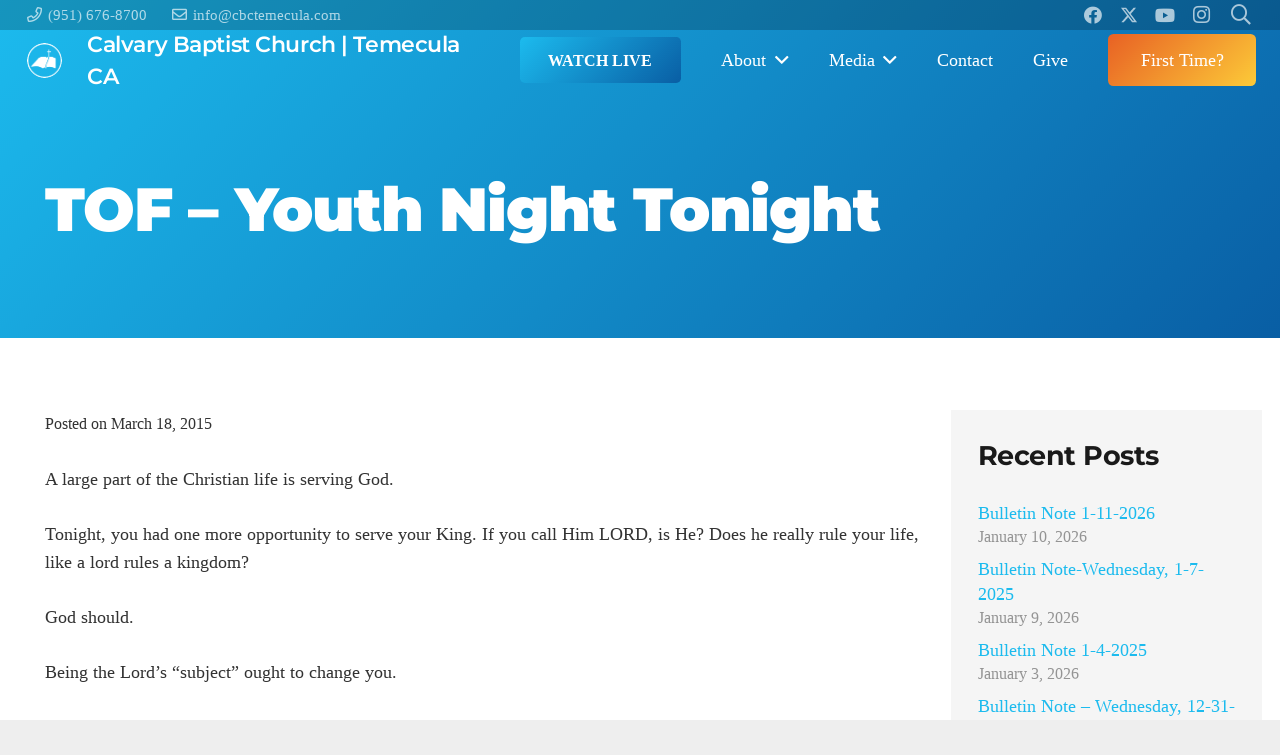

--- FILE ---
content_type: text/html; charset=UTF-8
request_url: https://cbctemecula.com/tof-youth-night-tonight/
body_size: 17658
content:
<!DOCTYPE HTML>
<html lang="en-US">
<head>
	<meta charset="UTF-8">
	<title>TOF &#8211; Youth Night Tonight &#8211; Calvary Baptist Church | Temecula, CA</title>
<meta name='robots' content='max-image-preview:large' />
<link rel='dns-prefetch' href='//stats.wp.com' />
<link rel='dns-prefetch' href='//use.fontawesome.com' />
<link rel='preconnect' href='//i0.wp.com' />
<link rel="alternate" type="application/rss+xml" title="Calvary Baptist Church | Temecula, CA &raquo; Feed" href="https://cbctemecula.com/feed/" />
<link rel="alternate" type="application/rss+xml" title="Calvary Baptist Church | Temecula, CA &raquo; Comments Feed" href="https://cbctemecula.com/comments/feed/" />
<link rel="alternate" title="oEmbed (JSON)" type="application/json+oembed" href="https://cbctemecula.com/wp-json/oembed/1.0/embed?url=https%3A%2F%2Fcbctemecula.com%2Ftof-youth-night-tonight%2F" />
<link rel="alternate" title="oEmbed (XML)" type="text/xml+oembed" href="https://cbctemecula.com/wp-json/oembed/1.0/embed?url=https%3A%2F%2Fcbctemecula.com%2Ftof-youth-night-tonight%2F&#038;format=xml" />
<link rel="canonical" href="https://cbctemecula.com/tof-youth-night-tonight/" />
<meta name="viewport" content="width=device-width, initial-scale=1">
<meta name="theme-color" content="#f5f5f5">
<meta property="og:title" content="TOF &#8211; Youth Night Tonight &#8211; Calvary Baptist Church | Temecula, CA">
<meta property="og:url" content="https://cbctemecula.com/tof-youth-night-tonight">
<meta property="og:locale" content="en_US">
<meta property="og:site_name" content="Calvary Baptist Church | Temecula, CA">
<meta property="og:type" content="article">
<style id='wp-img-auto-sizes-contain-inline-css'>
img:is([sizes=auto i],[sizes^="auto," i]){contain-intrinsic-size:3000px 1500px}
/*# sourceURL=wp-img-auto-sizes-contain-inline-css */
</style>
<style id='wp-emoji-styles-inline-css'>

	img.wp-smiley, img.emoji {
		display: inline !important;
		border: none !important;
		box-shadow: none !important;
		height: 1em !important;
		width: 1em !important;
		margin: 0 0.07em !important;
		vertical-align: -0.1em !important;
		background: none !important;
		padding: 0 !important;
	}
/*# sourceURL=wp-emoji-styles-inline-css */
</style>
<link rel='stylesheet' id='asp-pro-frontend-styling-css' href='https://cbctemecula.com/wp-content/plugins/advanced-sermons-pro/styling/css/asp-pro-frontend.css?ver=2.3' media='all' />
<link rel='stylesheet' id='asp-frontend-styling-css' href='https://cbctemecula.com/wp-content/plugins/advanced-sermons/styling/css/asp-frontend.css?ver=3.7' media='all' />
<link rel='stylesheet' id='asp-font-awesome-free-css' href='//use.fontawesome.com/releases/v5.14.0/css/all.css?ver=5.14.0' media='all' />
<link rel='stylesheet' id='asp-media-player-css' href='https://cbctemecula.com/wp-content/plugins/advanced-sermons/styling/media-player/asp-media-player.css?ver=3.7' media='all' />
<link rel='stylesheet' id='contact-form-7-css' href='https://cbctemecula.com/wp-content/plugins/contact-form-7/includes/css/styles.css?ver=6.1.4' media='all' />
<link rel='stylesheet' id='seraph-pds-MathJax-CHtml-css' href='https://cbctemecula.com/wp-content/plugins/seraphinite-post-docx-source/Ext/MathJax/CHtml.css?ver=2.16.14' media='all' />
<link rel='stylesheet' id='us-theme-css' href='https://cbctemecula.com/wp-content/uploads/us-assets/cbctemecula.com.css?ver=48e18a2c' media='all' />
<link rel='stylesheet' id='theme-style-css' href='https://cbctemecula.com/wp-content/themes/Impreza-child/style.css?ver=8.42' media='all' />
<script src="https://cbctemecula.com/wp-content/plugins/seraphinite-post-docx-source/View.js?pk=Base&amp;ver=2.16.14" id="seraph_pds_View-js"></script>
<script></script><link rel="https://api.w.org/" href="https://cbctemecula.com/wp-json/" /><link rel="alternate" title="JSON" type="application/json" href="https://cbctemecula.com/wp-json/wp/v2/posts/6440" /><link rel="EditURI" type="application/rsd+xml" title="RSD" href="https://cbctemecula.com/xmlrpc.php?rsd" />

<link rel='shortlink' href='https://wp.me/paiHHO-1FS' />

    <style type="text/css">

    /* Accent Color */

    .sermon-title-holder {
        background-color: #17242a!important;
    }
    .sermon-wrapper .sermon-title-holder:after,.sermon-wrapper .sermon-featured-image:after {
        background-color: #17242a!important;
    }
    .sermon-wrapper .sermon-details, .asp-selected-series-details, .asp-widget-speaker-list-single .asp-list-right .asp-speaker-position {
        background-color: #17242a!important;
    }
    .sermon-wrapper .sermon-info .preached-date p {
        color: #17242a!important;
    }

    /* Element Design Settings */

        .asp-widget-sermon-list-single, .asp-widget-series-list-single, .asp-widget-speaker-list-single {
         background-color: #f8f8f8!important;     }

    /* Sermon Sidebar */
        @media (min-width: 1000px) {
        .asp-column1 {
            width: 75%;
            display: inline-block;
            float: left;
            background: 0 0;
            border: 0;
            margin: 0;
            padding: 0;
            outline: 0;
            padding-right: 20px;
            box-sizing: border-box;
        }
        .asp-column2 {
            width: 25%;
            display: inline-block;
            float: left;
            background: 0 0;
            border: 0;
            margin: 0;
            padding: 0;
            vertical-align: baseline;
            outline: 0;
            padding-left: 20px;
            box-sizing: border-box;
        }
        .asp-column-inner {
            overflow: auto;
        }
    }
    @media (max-width: 1000px) {
        .asp-column1 {
            width: 100%;
            display: inline-block;
            float: left;
            background: 0 0;
            border: 0;
            margin: 0;
            padding: 0;
            outline: 0;
        }
        .asp-column2 {
            width: 100%;
            display: inline-block;
            float: left;
            background: 0 0;
            border: 0;
            margin: 0;
            padding: 0;
            vertical-align: baseline;
            outline: 0;
        }
        .asp-column-inner {
            overflow: auto;
        }
    }

    
    /* Image Aspect Ratio Settings */

        
        
    </style>


    <style type="text/css">

            .sermon-wrapper .sermon-title-holder:after,.sermon-wrapper .sermon-featured-image:after {
            opacity: 0.6;
        }
    
        @media (min-width: 1300px) {
        .post-type-archive .sermon-container_inner, .post-type-archive .sermon-title-holder .sermon-title,
        .page-template .sermon-container_inner, .page-template .sermon-title-holder .sermon-title {
            max-width: 1200px!important;
            margin: auto;
        }
    }
    
        @media (min-width: 1300px) {
        .single-sermons .sermon-container_inner, .single-sermons .sermon-title-holder .sermon-title {
            max-width: 1200px!important;
            margin: auto;
        }
    }
    
            .sermon-title-holder, .sermon-featured-image {
            display: !important;
        }
    
    
    
    
    
           .sermon-wrapper .sermon-title-holder .sermon-title {
           padding: 10px 0px!important;
           z-index: 1;
           position: relative;
       }
    
    
    @media (max-width: 780px) {
        .sermon-wrapper .sermon-title-holder .sermon-title h1 {
            font-size: 1.5em !important;
            line-height: 1.5em !important;
        }
    }

            .sermon-wrapper {
             background-color: #ffffff!important;         }
    
            .asp-archive-container .asp-series-top-holder,
        .asp-archive-container .asp-speaker-top-holder,
        .sermon-filter-error p,
        .asp-sermon-archive-single-list {
             background-color: #f8f8f8!important;         }
    

    /* Hide Archive Filter */

        .sermon-filter-holder.hide-filter-bar {
        display: none !important;
    }
    

    /* Archive Sermon Title Styling */

    
    
    
    
    
    
    
    
    
    </style>

<!-- HFCM by 99 Robots - Snippet # 1: GTM: Header -->
<!-- Google tag (gtag.js) -->
<script async src="https://www.googletagmanager.com/gtag/js?id=G-V1M7090DBR"></script>
<script>
  window.dataLayer = window.dataLayer || [];
  function gtag(){dataLayer.push(arguments);}
  gtag('js', new Date());

  gtag('config', 'G-V1M7090DBR');
</script>
<!-- /end HFCM by 99 Robots -->
	<style>img#wpstats{display:none}</style>
				<script id="us_add_no_touch">
			if ( ! /Android|webOS|iPhone|iPad|iPod|BlackBerry|IEMobile|Opera Mini/i.test( navigator.userAgent ) ) {
				document.documentElement.classList.add( "no-touch" );
			}
		</script>
				<script id="us_color_scheme_switch_class">
			if ( document.cookie.includes( "us_color_scheme_switch_is_on=true" ) ) {
				document.documentElement.classList.add( "us-color-scheme-on" );
			}
		</script>
		<meta name="generator" content="Powered by WPBakery Page Builder - drag and drop page builder for WordPress."/>

<!-- Jetpack Open Graph Tags -->
<meta property="og:type" content="article" />
<meta property="og:title" content="TOF &#8211; Youth Night Tonight" />
<meta property="og:url" content="https://cbctemecula.com/tof-youth-night-tonight/" />
<meta property="og:description" content="A large part of the Christian life is serving God. Tonight, you had one more opportunity to serve your King. If you call Him LORD, is He? Does he really rule your life, like a lord rules a kingdom?…" />
<meta property="article:published_time" content="2015-03-18T18:59:55+00:00" />
<meta property="article:modified_time" content="2015-03-18T18:59:55+00:00" />
<meta property="og:site_name" content="Calvary Baptist Church | Temecula, CA" />
<meta property="og:image" content="https://i0.wp.com/cbctemecula.com/wp-content/uploads/CBC-Logo-icon-square-color.jpg?fit=1277%2C1276&#038;ssl=1" />
<meta property="og:image:width" content="1277" />
<meta property="og:image:height" content="1276" />
<meta property="og:image:alt" content="" />
<meta property="og:locale" content="en_US" />
<meta name="twitter:text:title" content="TOF &#8211; Youth Night Tonight" />
<meta name="twitter:image" content="https://i0.wp.com/cbctemecula.com/wp-content/uploads/CBC-Logo-icon-square-color.jpg?fit=240%2C240&amp;ssl=1" />
<meta name="twitter:card" content="summary" />

<!-- End Jetpack Open Graph Tags -->
<link rel="icon" href="https://i0.wp.com/cbctemecula.com/wp-content/uploads/CBC-Logo-icon-square-color.jpg?fit=32%2C32&#038;ssl=1" sizes="32x32" />
<link rel="icon" href="https://i0.wp.com/cbctemecula.com/wp-content/uploads/CBC-Logo-icon-square-color.jpg?fit=192%2C192&#038;ssl=1" sizes="192x192" />
<link rel="apple-touch-icon" href="https://i0.wp.com/cbctemecula.com/wp-content/uploads/CBC-Logo-icon-square-color.jpg?fit=180%2C180&#038;ssl=1" />
<meta name="msapplication-TileImage" content="https://i0.wp.com/cbctemecula.com/wp-content/uploads/CBC-Logo-icon-square-color.jpg?fit=270%2C270&#038;ssl=1" />
<noscript><style> .wpb_animate_when_almost_visible { opacity: 1; }</style></noscript>		<style id="us-icon-fonts">@font-face{font-display:swap;font-style:normal;font-family:"fontawesome";font-weight:900;src:url("https://cbctemecula.com/wp-content/themes/Impreza/fonts/fa-solid-900.woff2?ver=8.42") format("woff2")}.fas{font-family:"fontawesome";font-weight:900}@font-face{font-display:swap;font-style:normal;font-family:"fontawesome";font-weight:400;src:url("https://cbctemecula.com/wp-content/themes/Impreza/fonts/fa-regular-400.woff2?ver=8.42") format("woff2")}.far{font-family:"fontawesome";font-weight:400}@font-face{font-display:swap;font-style:normal;font-family:"fontawesome";font-weight:300;src:url("https://cbctemecula.com/wp-content/themes/Impreza/fonts/fa-light-300.woff2?ver=8.42") format("woff2")}.fal{font-family:"fontawesome";font-weight:300}@font-face{font-display:swap;font-style:normal;font-family:"Font Awesome 5 Duotone";font-weight:900;src:url("https://cbctemecula.com/wp-content/themes/Impreza/fonts/fa-duotone-900.woff2?ver=8.42") format("woff2")}.fad{font-family:"Font Awesome 5 Duotone";font-weight:900}.fad{position:relative}.fad:before{position:absolute}.fad:after{opacity:0.4}@font-face{font-display:swap;font-style:normal;font-family:"Font Awesome 5 Brands";font-weight:400;src:url("https://cbctemecula.com/wp-content/themes/Impreza/fonts/fa-brands-400.woff2?ver=8.42") format("woff2")}.fab{font-family:"Font Awesome 5 Brands";font-weight:400}@font-face{font-display:block;font-style:normal;font-family:"Material Icons";font-weight:400;src:url("https://cbctemecula.com/wp-content/themes/Impreza/fonts/material-icons.woff2?ver=8.42") format("woff2")}.material-icons{font-family:"Material Icons";font-weight:400}</style>
				<style id="us-current-header-css"> .l-subheader.at_top,.l-subheader.at_top .w-dropdown-list,.l-subheader.at_top .type_mobile .w-nav-list.level_1{background:var(--color-header-top-bg-grad,var(--color-header-top-bg) );color:var(--color-header-top-text)}.no-touch .l-subheader.at_top a:hover,.no-touch .l-header.bg_transparent .l-subheader.at_top .w-dropdown.opened a:hover{color:var(--color-header-top-text-hover)}.l-header.bg_transparent:not(.sticky) .l-subheader.at_top{background:var(--color-header-top-transparent-bg);color:var(--color-header-top-transparent-text)}.no-touch .l-header.bg_transparent:not(.sticky) .at_top .w-cart-link:hover,.no-touch .l-header.bg_transparent:not(.sticky) .at_top .w-text a:hover,.no-touch .l-header.bg_transparent:not(.sticky) .at_top .w-html a:hover,.no-touch .l-header.bg_transparent:not(.sticky) .at_top .w-nav>a:hover,.no-touch .l-header.bg_transparent:not(.sticky) .at_top .w-menu a:hover,.no-touch .l-header.bg_transparent:not(.sticky) .at_top .w-search>a:hover,.no-touch .l-header.bg_transparent:not(.sticky) .at_top .w-socials.shape_none.color_text a:hover,.no-touch .l-header.bg_transparent:not(.sticky) .at_top .w-socials.shape_none.color_link a:hover,.no-touch .l-header.bg_transparent:not(.sticky) .at_top .w-dropdown a:hover,.no-touch .l-header.bg_transparent:not(.sticky) .at_top .type_desktop .menu-item.level_1.opened>a,.no-touch .l-header.bg_transparent:not(.sticky) .at_top .type_desktop .menu-item.level_1:hover>a{color:var(--color-header-transparent-text-hover)}.l-subheader.at_middle,.l-subheader.at_middle .w-dropdown-list,.l-subheader.at_middle .type_mobile .w-nav-list.level_1{background:var(--color-header-middle-bg);color:var(--color-header-middle-text)}.no-touch .l-subheader.at_middle a:hover,.no-touch .l-header.bg_transparent .l-subheader.at_middle .w-dropdown.opened a:hover{color:var(--color-header-middle-text-hover)}.l-header.bg_transparent:not(.sticky) .l-subheader.at_middle{background:var(--color-header-transparent-bg);color:var(--color-header-transparent-text)}.no-touch .l-header.bg_transparent:not(.sticky) .at_middle .w-cart-link:hover,.no-touch .l-header.bg_transparent:not(.sticky) .at_middle .w-text a:hover,.no-touch .l-header.bg_transparent:not(.sticky) .at_middle .w-html a:hover,.no-touch .l-header.bg_transparent:not(.sticky) .at_middle .w-nav>a:hover,.no-touch .l-header.bg_transparent:not(.sticky) .at_middle .w-menu a:hover,.no-touch .l-header.bg_transparent:not(.sticky) .at_middle .w-search>a:hover,.no-touch .l-header.bg_transparent:not(.sticky) .at_middle .w-socials.shape_none.color_text a:hover,.no-touch .l-header.bg_transparent:not(.sticky) .at_middle .w-socials.shape_none.color_link a:hover,.no-touch .l-header.bg_transparent:not(.sticky) .at_middle .w-dropdown a:hover,.no-touch .l-header.bg_transparent:not(.sticky) .at_middle .type_desktop .menu-item.level_1.opened>a,.no-touch .l-header.bg_transparent:not(.sticky) .at_middle .type_desktop .menu-item.level_1:hover>a{color:var(--color-header-transparent-text-hover)}.header_ver .l-header{background:var(--color-header-middle-bg);color:var(--color-header-middle-text)}@media (min-width:903px){.hidden_for_default{display:none!important}.l-subheader.at_bottom{display:none}.l-header{position:relative;z-index:111}.l-subheader{margin:0 auto}.l-subheader.width_full{padding-left:1.5rem;padding-right:1.5rem}.l-subheader-h{display:flex;align-items:center;position:relative;margin:0 auto;max-width:var(--site-content-width,1200px);height:inherit}.w-header-show{display:none}.l-header.pos_fixed{position:fixed;left:var(--site-outline-width,0);right:var(--site-outline-width,0)}.l-header.pos_fixed:not(.notransition) .l-subheader{transition-property:transform,background,box-shadow,line-height,height,visibility;transition-duration:.3s;transition-timing-function:cubic-bezier(.78,.13,.15,.86)}.headerinpos_bottom.sticky_first_section .l-header.pos_fixed{position:fixed!important}.header_hor .l-header.sticky_auto_hide{transition:margin .3s cubic-bezier(.78,.13,.15,.86) .1s}.header_hor .l-header.sticky_auto_hide.down{margin-top:calc(-1.1 * var(--header-sticky-height,0px) )}.l-header.bg_transparent:not(.sticky) .l-subheader{box-shadow:none!important;background:none}.l-header.bg_transparent~.l-main .l-section.width_full.height_auto:first-of-type>.l-section-h{padding-top:0!important;padding-bottom:0!important}.l-header.pos_static.bg_transparent{position:absolute;left:var(--site-outline-width,0);right:var(--site-outline-width,0)}.l-subheader.width_full .l-subheader-h{max-width:none!important}.l-header.shadow_thin .l-subheader.at_middle,.l-header.shadow_thin .l-subheader.at_bottom{box-shadow:0 1px 0 rgba(0,0,0,0.08)}.l-header.shadow_wide .l-subheader.at_middle,.l-header.shadow_wide .l-subheader.at_bottom{box-shadow:0 3px 5px -1px rgba(0,0,0,0.1),0 2px 1px -1px rgba(0,0,0,0.05)}.header_hor .l-subheader-cell>.w-cart{margin-left:0;margin-right:0}:root{--header-height:90px;--header-sticky-height:55px}.l-header:before{content:'90'}.l-header.sticky:before{content:'55'}.l-subheader.at_top{line-height:30px;height:30px;overflow:visible;visibility:visible}.l-header.sticky .l-subheader.at_top{line-height:0px;height:0px;overflow:hidden;visibility:hidden}.l-subheader.at_middle{line-height:60px;height:60px;overflow:visible;visibility:visible}.l-header.sticky .l-subheader.at_middle{line-height:55px;height:55px;overflow:visible;visibility:visible}.l-subheader.at_bottom{line-height:36px;height:36px;overflow:visible;visibility:visible}.l-header.sticky .l-subheader.at_bottom{line-height:40px;height:40px;overflow:visible;visibility:visible}.headerinpos_above .l-header.pos_fixed{overflow:hidden;transition:transform 0.3s;transform:translate3d(0,-100%,0)}.headerinpos_above .l-header.pos_fixed.sticky{overflow:visible;transform:none}.headerinpos_above .l-header.pos_fixed~.l-section>.l-section-h,.headerinpos_above .l-header.pos_fixed~.l-main .l-section:first-of-type>.l-section-h{padding-top:0!important}.headerinpos_below .l-header.pos_fixed:not(.sticky){position:absolute;top:100%}.headerinpos_below .l-header.pos_fixed~.l-main>.l-section:first-of-type>.l-section-h{padding-top:0!important}.headerinpos_below .l-header.pos_fixed~.l-main .l-section.full_height:nth-of-type(2){min-height:100vh}.headerinpos_below .l-header.pos_fixed~.l-main>.l-section:nth-of-type(2)>.l-section-h{padding-top:var(--header-height)}.headerinpos_bottom .l-header.pos_fixed:not(.sticky){position:absolute;top:100vh}.headerinpos_bottom .l-header.pos_fixed~.l-main>.l-section:first-of-type>.l-section-h{padding-top:0!important}.headerinpos_bottom .l-header.pos_fixed~.l-main>.l-section:first-of-type>.l-section-h{padding-bottom:var(--header-height)}.headerinpos_bottom .l-header.pos_fixed.bg_transparent~.l-main .l-section.valign_center:not(.height_auto):first-of-type>.l-section-h{top:calc( var(--header-height) / 2 )}.headerinpos_bottom .l-header.pos_fixed:not(.sticky) .w-cart.layout_dropdown .w-cart-content,.headerinpos_bottom .l-header.pos_fixed:not(.sticky) .w-nav.type_desktop .w-nav-list.level_2{bottom:100%;transform-origin:0 100%}.headerinpos_bottom .l-header.pos_fixed:not(.sticky) .w-nav.type_mobile.m_layout_dropdown .w-nav-list.level_1{top:auto;bottom:100%;box-shadow:var(--box-shadow-up)}.headerinpos_bottom .l-header.pos_fixed:not(.sticky) .w-nav.type_desktop .w-nav-list.level_3,.headerinpos_bottom .l-header.pos_fixed:not(.sticky) .w-nav.type_desktop .w-nav-list.level_4{top:auto;bottom:0;transform-origin:0 100%}.headerinpos_bottom .l-header.pos_fixed:not(.sticky) .w-dropdown-list{top:auto;bottom:-0.4em;padding-top:0.4em;padding-bottom:2.4em}.admin-bar .l-header.pos_static.bg_solid~.l-main .l-section.full_height:first-of-type{min-height:calc( 100vh - var(--header-height) - 32px )}.admin-bar .l-header.pos_fixed:not(.sticky_auto_hide)~.l-main .l-section.full_height:not(:first-of-type){min-height:calc( 100vh - var(--header-sticky-height) - 32px )}.admin-bar.headerinpos_below .l-header.pos_fixed~.l-main .l-section.full_height:nth-of-type(2){min-height:calc(100vh - 32px)}}@media (min-width:903px) and (max-width:902px){.hidden_for_laptops{display:none!important}.l-subheader.at_bottom{display:none}.l-header{position:relative;z-index:111}.l-subheader{margin:0 auto}.l-subheader.width_full{padding-left:1.5rem;padding-right:1.5rem}.l-subheader-h{display:flex;align-items:center;position:relative;margin:0 auto;max-width:var(--site-content-width,1200px);height:inherit}.w-header-show{display:none}.l-header.pos_fixed{position:fixed;left:var(--site-outline-width,0);right:var(--site-outline-width,0)}.l-header.pos_fixed:not(.notransition) .l-subheader{transition-property:transform,background,box-shadow,line-height,height,visibility;transition-duration:.3s;transition-timing-function:cubic-bezier(.78,.13,.15,.86)}.headerinpos_bottom.sticky_first_section .l-header.pos_fixed{position:fixed!important}.header_hor .l-header.sticky_auto_hide{transition:margin .3s cubic-bezier(.78,.13,.15,.86) .1s}.header_hor .l-header.sticky_auto_hide.down{margin-top:calc(-1.1 * var(--header-sticky-height,0px) )}.l-header.bg_transparent:not(.sticky) .l-subheader{box-shadow:none!important;background:none}.l-header.bg_transparent~.l-main .l-section.width_full.height_auto:first-of-type>.l-section-h{padding-top:0!important;padding-bottom:0!important}.l-header.pos_static.bg_transparent{position:absolute;left:var(--site-outline-width,0);right:var(--site-outline-width,0)}.l-subheader.width_full .l-subheader-h{max-width:none!important}.l-header.shadow_thin .l-subheader.at_middle,.l-header.shadow_thin .l-subheader.at_bottom{box-shadow:0 1px 0 rgba(0,0,0,0.08)}.l-header.shadow_wide .l-subheader.at_middle,.l-header.shadow_wide .l-subheader.at_bottom{box-shadow:0 3px 5px -1px rgba(0,0,0,0.1),0 2px 1px -1px rgba(0,0,0,0.05)}.header_hor .l-subheader-cell>.w-cart{margin-left:0;margin-right:0}:root{--header-height:90px;--header-sticky-height:55px}.l-header:before{content:'90'}.l-header.sticky:before{content:'55'}.l-subheader.at_top{line-height:30px;height:30px;overflow:visible;visibility:visible}.l-header.sticky .l-subheader.at_top{line-height:0px;height:0px;overflow:hidden;visibility:hidden}.l-subheader.at_middle{line-height:60px;height:60px;overflow:visible;visibility:visible}.l-header.sticky .l-subheader.at_middle{line-height:55px;height:55px;overflow:visible;visibility:visible}.l-subheader.at_bottom{line-height:36px;height:36px;overflow:visible;visibility:visible}.l-header.sticky .l-subheader.at_bottom{line-height:40px;height:40px;overflow:visible;visibility:visible}.headerinpos_above .l-header.pos_fixed{overflow:hidden;transition:transform 0.3s;transform:translate3d(0,-100%,0)}.headerinpos_above .l-header.pos_fixed.sticky{overflow:visible;transform:none}.headerinpos_above .l-header.pos_fixed~.l-section>.l-section-h,.headerinpos_above .l-header.pos_fixed~.l-main .l-section:first-of-type>.l-section-h{padding-top:0!important}.headerinpos_below .l-header.pos_fixed:not(.sticky){position:absolute;top:100%}.headerinpos_below .l-header.pos_fixed~.l-main>.l-section:first-of-type>.l-section-h{padding-top:0!important}.headerinpos_below .l-header.pos_fixed~.l-main .l-section.full_height:nth-of-type(2){min-height:100vh}.headerinpos_below .l-header.pos_fixed~.l-main>.l-section:nth-of-type(2)>.l-section-h{padding-top:var(--header-height)}.headerinpos_bottom .l-header.pos_fixed:not(.sticky){position:absolute;top:100vh}.headerinpos_bottom .l-header.pos_fixed~.l-main>.l-section:first-of-type>.l-section-h{padding-top:0!important}.headerinpos_bottom .l-header.pos_fixed~.l-main>.l-section:first-of-type>.l-section-h{padding-bottom:var(--header-height)}.headerinpos_bottom .l-header.pos_fixed.bg_transparent~.l-main .l-section.valign_center:not(.height_auto):first-of-type>.l-section-h{top:calc( var(--header-height) / 2 )}.headerinpos_bottom .l-header.pos_fixed:not(.sticky) .w-cart.layout_dropdown .w-cart-content,.headerinpos_bottom .l-header.pos_fixed:not(.sticky) .w-nav.type_desktop .w-nav-list.level_2{bottom:100%;transform-origin:0 100%}.headerinpos_bottom .l-header.pos_fixed:not(.sticky) .w-nav.type_mobile.m_layout_dropdown .w-nav-list.level_1{top:auto;bottom:100%;box-shadow:var(--box-shadow-up)}.headerinpos_bottom .l-header.pos_fixed:not(.sticky) .w-nav.type_desktop .w-nav-list.level_3,.headerinpos_bottom .l-header.pos_fixed:not(.sticky) .w-nav.type_desktop .w-nav-list.level_4{top:auto;bottom:0;transform-origin:0 100%}.headerinpos_bottom .l-header.pos_fixed:not(.sticky) .w-dropdown-list{top:auto;bottom:-0.4em;padding-top:0.4em;padding-bottom:2.4em}.admin-bar .l-header.pos_static.bg_solid~.l-main .l-section.full_height:first-of-type{min-height:calc( 100vh - var(--header-height) - 32px )}.admin-bar .l-header.pos_fixed:not(.sticky_auto_hide)~.l-main .l-section.full_height:not(:first-of-type){min-height:calc( 100vh - var(--header-sticky-height) - 32px )}.admin-bar.headerinpos_below .l-header.pos_fixed~.l-main .l-section.full_height:nth-of-type(2){min-height:calc(100vh - 32px)}}@media (min-width:603px) and (max-width:902px){.hidden_for_tablets{display:none!important}.l-subheader.at_bottom{display:none}.l-header{position:relative;z-index:111}.l-subheader{margin:0 auto}.l-subheader.width_full{padding-left:1.5rem;padding-right:1.5rem}.l-subheader-h{display:flex;align-items:center;position:relative;margin:0 auto;max-width:var(--site-content-width,1200px);height:inherit}.w-header-show{display:none}.l-header.pos_fixed{position:fixed;left:var(--site-outline-width,0);right:var(--site-outline-width,0)}.l-header.pos_fixed:not(.notransition) .l-subheader{transition-property:transform,background,box-shadow,line-height,height,visibility;transition-duration:.3s;transition-timing-function:cubic-bezier(.78,.13,.15,.86)}.headerinpos_bottom.sticky_first_section .l-header.pos_fixed{position:fixed!important}.header_hor .l-header.sticky_auto_hide{transition:margin .3s cubic-bezier(.78,.13,.15,.86) .1s}.header_hor .l-header.sticky_auto_hide.down{margin-top:calc(-1.1 * var(--header-sticky-height,0px) )}.l-header.bg_transparent:not(.sticky) .l-subheader{box-shadow:none!important;background:none}.l-header.bg_transparent~.l-main .l-section.width_full.height_auto:first-of-type>.l-section-h{padding-top:0!important;padding-bottom:0!important}.l-header.pos_static.bg_transparent{position:absolute;left:var(--site-outline-width,0);right:var(--site-outline-width,0)}.l-subheader.width_full .l-subheader-h{max-width:none!important}.l-header.shadow_thin .l-subheader.at_middle,.l-header.shadow_thin .l-subheader.at_bottom{box-shadow:0 1px 0 rgba(0,0,0,0.08)}.l-header.shadow_wide .l-subheader.at_middle,.l-header.shadow_wide .l-subheader.at_bottom{box-shadow:0 3px 5px -1px rgba(0,0,0,0.1),0 2px 1px -1px rgba(0,0,0,0.05)}.header_hor .l-subheader-cell>.w-cart{margin-left:0;margin-right:0}:root{--header-height:116px;--header-sticky-height:50px}.l-header:before{content:'116'}.l-header.sticky:before{content:'50'}.l-subheader.at_top{line-height:36px;height:36px;overflow:visible;visibility:visible}.l-header.sticky .l-subheader.at_top{line-height:0px;height:0px;overflow:hidden;visibility:hidden}.l-subheader.at_middle{line-height:80px;height:80px;overflow:visible;visibility:visible}.l-header.sticky .l-subheader.at_middle{line-height:50px;height:50px;overflow:visible;visibility:visible}.l-subheader.at_bottom{line-height:50px;height:50px;overflow:visible;visibility:visible}.l-header.sticky .l-subheader.at_bottom{line-height:50px;height:50px;overflow:visible;visibility:visible}}@media (max-width:602px){.hidden_for_mobiles{display:none!important}.l-subheader.at_top{display:none}.l-subheader.at_bottom{display:none}.l-header{position:relative;z-index:111}.l-subheader{margin:0 auto}.l-subheader.width_full{padding-left:1.5rem;padding-right:1.5rem}.l-subheader-h{display:flex;align-items:center;position:relative;margin:0 auto;max-width:var(--site-content-width,1200px);height:inherit}.w-header-show{display:none}.l-header.pos_fixed{position:fixed;left:var(--site-outline-width,0);right:var(--site-outline-width,0)}.l-header.pos_fixed:not(.notransition) .l-subheader{transition-property:transform,background,box-shadow,line-height,height,visibility;transition-duration:.3s;transition-timing-function:cubic-bezier(.78,.13,.15,.86)}.headerinpos_bottom.sticky_first_section .l-header.pos_fixed{position:fixed!important}.header_hor .l-header.sticky_auto_hide{transition:margin .3s cubic-bezier(.78,.13,.15,.86) .1s}.header_hor .l-header.sticky_auto_hide.down{margin-top:calc(-1.1 * var(--header-sticky-height,0px) )}.l-header.bg_transparent:not(.sticky) .l-subheader{box-shadow:none!important;background:none}.l-header.bg_transparent~.l-main .l-section.width_full.height_auto:first-of-type>.l-section-h{padding-top:0!important;padding-bottom:0!important}.l-header.pos_static.bg_transparent{position:absolute;left:var(--site-outline-width,0);right:var(--site-outline-width,0)}.l-subheader.width_full .l-subheader-h{max-width:none!important}.l-header.shadow_thin .l-subheader.at_middle,.l-header.shadow_thin .l-subheader.at_bottom{box-shadow:0 1px 0 rgba(0,0,0,0.08)}.l-header.shadow_wide .l-subheader.at_middle,.l-header.shadow_wide .l-subheader.at_bottom{box-shadow:0 3px 5px -1px rgba(0,0,0,0.1),0 2px 1px -1px rgba(0,0,0,0.05)}.header_hor .l-subheader-cell>.w-cart{margin-left:0;margin-right:0}:root{--header-height:50px;--header-sticky-height:50px}.l-header:before{content:'50'}.l-header.sticky:before{content:'50'}.l-subheader.at_top{line-height:36px;height:36px;overflow:visible;visibility:visible}.l-header.sticky .l-subheader.at_top{line-height:0px;height:0px;overflow:hidden;visibility:hidden}.l-subheader.at_middle{line-height:50px;height:50px;overflow:visible;visibility:visible}.l-header.sticky .l-subheader.at_middle{line-height:50px;height:50px;overflow:visible;visibility:visible}.l-subheader.at_bottom{line-height:50px;height:50px;overflow:visible;visibility:visible}.l-header.sticky .l-subheader.at_bottom{line-height:50px;height:50px;overflow:visible;visibility:visible}}@media (min-width:903px){.ush_image_1{height:35px!important}.l-header.sticky .ush_image_1{height:35px!important}}@media (min-width:903px) and (max-width:902px){.ush_image_1{height:30px!important}.l-header.sticky .ush_image_1{height:30px!important}}@media (min-width:603px) and (max-width:902px){.ush_image_1{height:30px!important}.l-header.sticky .ush_image_1{height:30px!important}}@media (max-width:602px){.ush_image_1{height:20px!important}.l-header.sticky .ush_image_1{height:20px!important}}.header_hor .ush_menu_1.type_desktop .menu-item.level_1>a:not(.w-btn){padding-left:20px;padding-right:20px}.header_hor .ush_menu_1.type_desktop .menu-item.level_1>a.w-btn{margin-left:20px;margin-right:20px}.header_hor .ush_menu_1.type_desktop.align-edges>.w-nav-list.level_1{margin-left:-20px;margin-right:-20px}.header_ver .ush_menu_1.type_desktop .menu-item.level_1>a:not(.w-btn){padding-top:20px;padding-bottom:20px}.header_ver .ush_menu_1.type_desktop .menu-item.level_1>a.w-btn{margin-top:20px;margin-bottom:20px}.ush_menu_1.type_desktop .menu-item:not(.level_1){font-size:1rem}.ush_menu_1.type_mobile .w-nav-anchor.level_1,.ush_menu_1.type_mobile .w-nav-anchor.level_1 + .w-nav-arrow{font-size:1.1rem}.ush_menu_1.type_mobile .w-nav-anchor:not(.level_1),.ush_menu_1.type_mobile .w-nav-anchor:not(.level_1) + .w-nav-arrow{font-size:0.9rem}@media (min-width:903px){.ush_menu_1 .w-nav-icon{--icon-size:20px;--icon-size-int:20}}@media (min-width:903px) and (max-width:902px){.ush_menu_1 .w-nav-icon{--icon-size:32px;--icon-size-int:32}}@media (min-width:603px) and (max-width:902px){.ush_menu_1 .w-nav-icon{--icon-size:20px;--icon-size-int:20}}@media (max-width:602px){.ush_menu_1 .w-nav-icon{--icon-size:20px;--icon-size-int:20}}@media screen and (max-width:899px){.w-nav.ush_menu_1>.w-nav-list.level_1{display:none}.ush_menu_1 .w-nav-control{display:flex}}.no-touch .ush_menu_1 .w-nav-item.level_1.opened>a:not(.w-btn),.no-touch .ush_menu_1 .w-nav-item.level_1:hover>a:not(.w-btn){background:transparent;color:var(--color-header-middle-text-hover)}.ush_menu_1 .w-nav-item.level_1.current-menu-item>a:not(.w-btn),.ush_menu_1 .w-nav-item.level_1.current-menu-ancestor>a:not(.w-btn),.ush_menu_1 .w-nav-item.level_1.current-page-ancestor>a:not(.w-btn){background:transparent;color:var(--color-header-middle-text-hover)}.l-header.bg_transparent:not(.sticky) .ush_menu_1.type_desktop .w-nav-item.level_1.current-menu-item>a:not(.w-btn),.l-header.bg_transparent:not(.sticky) .ush_menu_1.type_desktop .w-nav-item.level_1.current-menu-ancestor>a:not(.w-btn),.l-header.bg_transparent:not(.sticky) .ush_menu_1.type_desktop .w-nav-item.level_1.current-page-ancestor>a:not(.w-btn){background:transparent;color:var(--color-header-transparent-text-hover)}.ush_menu_1 .w-nav-list:not(.level_1){background:var(--color-header-middle-bg);color:var(--color-header-middle-text)}.no-touch .ush_menu_1 .w-nav-item:not(.level_1)>a:focus,.no-touch .ush_menu_1 .w-nav-item:not(.level_1):hover>a{background:transparent;color:var(--color-header-middle-text-hover)}.ush_menu_1 .w-nav-item:not(.level_1).current-menu-item>a,.ush_menu_1 .w-nav-item:not(.level_1).current-menu-ancestor>a,.ush_menu_1 .w-nav-item:not(.level_1).current-page-ancestor>a{background:transparent;color:var(--color-header-middle-text-hover)}@media (min-width:903px){.ush_search_1.layout_simple{max-width:240px}.ush_search_1.layout_modern.active{width:240px}.ush_search_1{font-size:20px}}@media (min-width:903px) and (max-width:902px){.ush_search_1.layout_simple{max-width:250px}.ush_search_1.layout_modern.active{width:250px}.ush_search_1{font-size:24px}}@media (min-width:603px) and (max-width:902px){.ush_search_1.layout_simple{max-width:200px}.ush_search_1.layout_modern.active{width:200px}.ush_search_1{font-size:20px}}@media (max-width:602px){.ush_search_1{font-size:20px}}.ush_socials_1 .w-socials-list{margin:-0em}.ush_socials_1 .w-socials-item{padding:0em}.ush_text_2{font-family:var(--font-family)!important;font-size:15px!important}.ush_text_3{font-family:var(--font-family)!important;font-size:15px!important}.ush_socials_1{font-size:18px!important}.ush_text_4{font-style:italic!important}.ush_text_1{color:#ffffff!important}@media (min-width:601px) and (max-width:1024px){.ush_text_2{font-size:14px!important}.ush_text_3{font-size:14px!important}.ush_socials_1{font-size:18px!important}}@media (max-width:600px){.ush_text_2{font-size:13px!important}.ush_text_3{font-size:13px!important}.ush_socials_1{font-size:18px!important}}</style>
		<!-- Global site tag (gtag.js) - Google Analytics -->
<script async src="https://www.googletagmanager.com/gtag/js?id=UA-176702765-1"></script>
<script>
  window.dataLayer = window.dataLayer || [];
  function gtag(){dataLayer.push(arguments);}
  gtag('js', new Date());

  gtag('config', 'UA-176702765-1');
</script>

<style id="us-design-options-css">.us_custom_530c271a{font-family:var(--h1-font-family)!important;margin-bottom:0.5rem!important}.us_custom_ea2be81a{font-size:0.9rem!important}.us_custom_70facfb4{margin-bottom:1.5rem!important}.us_custom_0d15be52{background:#f5f5f5!important}.us_custom_49f317a8{font-size:22px!important}.us_custom_ebdc6152{text-align:center!important}@media (max-width:600px){.us_custom_ebdc6152{width:100%!important}}</style><style id='global-styles-inline-css'>
:root{--wp--preset--aspect-ratio--square: 1;--wp--preset--aspect-ratio--4-3: 4/3;--wp--preset--aspect-ratio--3-4: 3/4;--wp--preset--aspect-ratio--3-2: 3/2;--wp--preset--aspect-ratio--2-3: 2/3;--wp--preset--aspect-ratio--16-9: 16/9;--wp--preset--aspect-ratio--9-16: 9/16;--wp--preset--color--black: #000000;--wp--preset--color--cyan-bluish-gray: #abb8c3;--wp--preset--color--white: #ffffff;--wp--preset--color--pale-pink: #f78da7;--wp--preset--color--vivid-red: #cf2e2e;--wp--preset--color--luminous-vivid-orange: #ff6900;--wp--preset--color--luminous-vivid-amber: #fcb900;--wp--preset--color--light-green-cyan: #7bdcb5;--wp--preset--color--vivid-green-cyan: #00d084;--wp--preset--color--pale-cyan-blue: #8ed1fc;--wp--preset--color--vivid-cyan-blue: #0693e3;--wp--preset--color--vivid-purple: #9b51e0;--wp--preset--gradient--vivid-cyan-blue-to-vivid-purple: linear-gradient(135deg,rgb(6,147,227) 0%,rgb(155,81,224) 100%);--wp--preset--gradient--light-green-cyan-to-vivid-green-cyan: linear-gradient(135deg,rgb(122,220,180) 0%,rgb(0,208,130) 100%);--wp--preset--gradient--luminous-vivid-amber-to-luminous-vivid-orange: linear-gradient(135deg,rgb(252,185,0) 0%,rgb(255,105,0) 100%);--wp--preset--gradient--luminous-vivid-orange-to-vivid-red: linear-gradient(135deg,rgb(255,105,0) 0%,rgb(207,46,46) 100%);--wp--preset--gradient--very-light-gray-to-cyan-bluish-gray: linear-gradient(135deg,rgb(238,238,238) 0%,rgb(169,184,195) 100%);--wp--preset--gradient--cool-to-warm-spectrum: linear-gradient(135deg,rgb(74,234,220) 0%,rgb(151,120,209) 20%,rgb(207,42,186) 40%,rgb(238,44,130) 60%,rgb(251,105,98) 80%,rgb(254,248,76) 100%);--wp--preset--gradient--blush-light-purple: linear-gradient(135deg,rgb(255,206,236) 0%,rgb(152,150,240) 100%);--wp--preset--gradient--blush-bordeaux: linear-gradient(135deg,rgb(254,205,165) 0%,rgb(254,45,45) 50%,rgb(107,0,62) 100%);--wp--preset--gradient--luminous-dusk: linear-gradient(135deg,rgb(255,203,112) 0%,rgb(199,81,192) 50%,rgb(65,88,208) 100%);--wp--preset--gradient--pale-ocean: linear-gradient(135deg,rgb(255,245,203) 0%,rgb(182,227,212) 50%,rgb(51,167,181) 100%);--wp--preset--gradient--electric-grass: linear-gradient(135deg,rgb(202,248,128) 0%,rgb(113,206,126) 100%);--wp--preset--gradient--midnight: linear-gradient(135deg,rgb(2,3,129) 0%,rgb(40,116,252) 100%);--wp--preset--font-size--small: 13px;--wp--preset--font-size--medium: 20px;--wp--preset--font-size--large: 36px;--wp--preset--font-size--x-large: 42px;--wp--preset--spacing--20: 0.44rem;--wp--preset--spacing--30: 0.67rem;--wp--preset--spacing--40: 1rem;--wp--preset--spacing--50: 1.5rem;--wp--preset--spacing--60: 2.25rem;--wp--preset--spacing--70: 3.38rem;--wp--preset--spacing--80: 5.06rem;--wp--preset--shadow--natural: 6px 6px 9px rgba(0, 0, 0, 0.2);--wp--preset--shadow--deep: 12px 12px 50px rgba(0, 0, 0, 0.4);--wp--preset--shadow--sharp: 6px 6px 0px rgba(0, 0, 0, 0.2);--wp--preset--shadow--outlined: 6px 6px 0px -3px rgb(255, 255, 255), 6px 6px rgb(0, 0, 0);--wp--preset--shadow--crisp: 6px 6px 0px rgb(0, 0, 0);}:where(.is-layout-flex){gap: 0.5em;}:where(.is-layout-grid){gap: 0.5em;}body .is-layout-flex{display: flex;}.is-layout-flex{flex-wrap: wrap;align-items: center;}.is-layout-flex > :is(*, div){margin: 0;}body .is-layout-grid{display: grid;}.is-layout-grid > :is(*, div){margin: 0;}:where(.wp-block-columns.is-layout-flex){gap: 2em;}:where(.wp-block-columns.is-layout-grid){gap: 2em;}:where(.wp-block-post-template.is-layout-flex){gap: 1.25em;}:where(.wp-block-post-template.is-layout-grid){gap: 1.25em;}.has-black-color{color: var(--wp--preset--color--black) !important;}.has-cyan-bluish-gray-color{color: var(--wp--preset--color--cyan-bluish-gray) !important;}.has-white-color{color: var(--wp--preset--color--white) !important;}.has-pale-pink-color{color: var(--wp--preset--color--pale-pink) !important;}.has-vivid-red-color{color: var(--wp--preset--color--vivid-red) !important;}.has-luminous-vivid-orange-color{color: var(--wp--preset--color--luminous-vivid-orange) !important;}.has-luminous-vivid-amber-color{color: var(--wp--preset--color--luminous-vivid-amber) !important;}.has-light-green-cyan-color{color: var(--wp--preset--color--light-green-cyan) !important;}.has-vivid-green-cyan-color{color: var(--wp--preset--color--vivid-green-cyan) !important;}.has-pale-cyan-blue-color{color: var(--wp--preset--color--pale-cyan-blue) !important;}.has-vivid-cyan-blue-color{color: var(--wp--preset--color--vivid-cyan-blue) !important;}.has-vivid-purple-color{color: var(--wp--preset--color--vivid-purple) !important;}.has-black-background-color{background-color: var(--wp--preset--color--black) !important;}.has-cyan-bluish-gray-background-color{background-color: var(--wp--preset--color--cyan-bluish-gray) !important;}.has-white-background-color{background-color: var(--wp--preset--color--white) !important;}.has-pale-pink-background-color{background-color: var(--wp--preset--color--pale-pink) !important;}.has-vivid-red-background-color{background-color: var(--wp--preset--color--vivid-red) !important;}.has-luminous-vivid-orange-background-color{background-color: var(--wp--preset--color--luminous-vivid-orange) !important;}.has-luminous-vivid-amber-background-color{background-color: var(--wp--preset--color--luminous-vivid-amber) !important;}.has-light-green-cyan-background-color{background-color: var(--wp--preset--color--light-green-cyan) !important;}.has-vivid-green-cyan-background-color{background-color: var(--wp--preset--color--vivid-green-cyan) !important;}.has-pale-cyan-blue-background-color{background-color: var(--wp--preset--color--pale-cyan-blue) !important;}.has-vivid-cyan-blue-background-color{background-color: var(--wp--preset--color--vivid-cyan-blue) !important;}.has-vivid-purple-background-color{background-color: var(--wp--preset--color--vivid-purple) !important;}.has-black-border-color{border-color: var(--wp--preset--color--black) !important;}.has-cyan-bluish-gray-border-color{border-color: var(--wp--preset--color--cyan-bluish-gray) !important;}.has-white-border-color{border-color: var(--wp--preset--color--white) !important;}.has-pale-pink-border-color{border-color: var(--wp--preset--color--pale-pink) !important;}.has-vivid-red-border-color{border-color: var(--wp--preset--color--vivid-red) !important;}.has-luminous-vivid-orange-border-color{border-color: var(--wp--preset--color--luminous-vivid-orange) !important;}.has-luminous-vivid-amber-border-color{border-color: var(--wp--preset--color--luminous-vivid-amber) !important;}.has-light-green-cyan-border-color{border-color: var(--wp--preset--color--light-green-cyan) !important;}.has-vivid-green-cyan-border-color{border-color: var(--wp--preset--color--vivid-green-cyan) !important;}.has-pale-cyan-blue-border-color{border-color: var(--wp--preset--color--pale-cyan-blue) !important;}.has-vivid-cyan-blue-border-color{border-color: var(--wp--preset--color--vivid-cyan-blue) !important;}.has-vivid-purple-border-color{border-color: var(--wp--preset--color--vivid-purple) !important;}.has-vivid-cyan-blue-to-vivid-purple-gradient-background{background: var(--wp--preset--gradient--vivid-cyan-blue-to-vivid-purple) !important;}.has-light-green-cyan-to-vivid-green-cyan-gradient-background{background: var(--wp--preset--gradient--light-green-cyan-to-vivid-green-cyan) !important;}.has-luminous-vivid-amber-to-luminous-vivid-orange-gradient-background{background: var(--wp--preset--gradient--luminous-vivid-amber-to-luminous-vivid-orange) !important;}.has-luminous-vivid-orange-to-vivid-red-gradient-background{background: var(--wp--preset--gradient--luminous-vivid-orange-to-vivid-red) !important;}.has-very-light-gray-to-cyan-bluish-gray-gradient-background{background: var(--wp--preset--gradient--very-light-gray-to-cyan-bluish-gray) !important;}.has-cool-to-warm-spectrum-gradient-background{background: var(--wp--preset--gradient--cool-to-warm-spectrum) !important;}.has-blush-light-purple-gradient-background{background: var(--wp--preset--gradient--blush-light-purple) !important;}.has-blush-bordeaux-gradient-background{background: var(--wp--preset--gradient--blush-bordeaux) !important;}.has-luminous-dusk-gradient-background{background: var(--wp--preset--gradient--luminous-dusk) !important;}.has-pale-ocean-gradient-background{background: var(--wp--preset--gradient--pale-ocean) !important;}.has-electric-grass-gradient-background{background: var(--wp--preset--gradient--electric-grass) !important;}.has-midnight-gradient-background{background: var(--wp--preset--gradient--midnight) !important;}.has-small-font-size{font-size: var(--wp--preset--font-size--small) !important;}.has-medium-font-size{font-size: var(--wp--preset--font-size--medium) !important;}.has-large-font-size{font-size: var(--wp--preset--font-size--large) !important;}.has-x-large-font-size{font-size: var(--wp--preset--font-size--x-large) !important;}
/*# sourceURL=global-styles-inline-css */
</style>
</head>
<body class="wp-singular post-template-default single single-post postid-6440 single-format-standard wp-theme-Impreza wp-child-theme-Impreza-child l-body Impreza_8.42 us-core_8.42 header_hor headerinpos_top state_default wpb-js-composer js-comp-ver-8.7.2 vc_responsive" itemscope itemtype="https://schema.org/WebPage">

<div class="l-canvas type_wide">
	<header id="page-header" class="l-header pos_fixed shadow_thin bg_transparent id_8198" itemscope itemtype="https://schema.org/WPHeader"><div class="l-subheader at_top width_full"><div class="l-subheader-h"><div class="l-subheader-cell at_left"><div class="w-text ush_text_2 nowrap icon_atleft"><a target="_blank" rel="nofollow" href="&lt;a href=&quot;tel:951-676-8700&quot;&gt;951-676-8700&lt;/a&gt;" class="w-text-h"><i class="far fa-phone"></i><span class="w-text-value">(951) 676-8700</span></a></div><div class="w-text ush_text_3 nowrap icon_atleft"><a href="/cdn-cgi/l/email-protection#ec85828a83ac8f8e8f988981898f99808dc28f8381" class="w-text-h"><i class="far fa-envelope"></i><span class="w-text-value"><span class="__cf_email__" data-cfemail="93fafdf5fcd3f0f1f0e7f6fef6f0e6fff2bdf0fcfe">[email&#160;protected]</span></span></a></div></div><div class="l-subheader-cell at_center"></div><div class="l-subheader-cell at_right"><div class="w-socials ush_socials_1 color_link shape_square style_default hover_slide"><div class="w-socials-list"><div class="w-socials-item facebook"><a target="_blank" rel="nofollow" href="https://Facebook.com/cbctemecula" class="w-socials-item-link" aria-label="Facebook"><span class="w-socials-item-link-hover"></span><i class="fab fa-facebook"></i></a></div><div class="w-socials-item twitter"><a target="_blank" rel="nofollow" href="https://twitter.com/cbctemecula" class="w-socials-item-link" aria-label="X"><span class="w-socials-item-link-hover"></span><i class="fab fa-x-twitter"><svg style="width:1em; margin-bottom:-.1em;" xmlns="http://www.w3.org/2000/svg" viewBox="0 0 512 512" role="presentation"><path fill="currentColor" d="M389.2 48h70.6L305.6 224.2 487 464H345L233.7 318.6 106.5 464H35.8L200.7 275.5 26.8 48H172.4L272.9 180.9 389.2 48zM364.4 421.8h39.1L151.1 88h-42L364.4 421.8z"/></svg></i></a></div><div class="w-socials-item youtube"><a target="_blank" rel="nofollow" href="https://www.youtube.com/c/cbctemecula" class="w-socials-item-link" aria-label="YouTube"><span class="w-socials-item-link-hover"></span><i class="fab fa-youtube"></i></a></div><div class="w-socials-item instagram"><a target="_blank" rel="nofollow" href="https://www.instagram.com/cbctemecula/" class="w-socials-item-link" aria-label="Instagram"><span class="w-socials-item-link-hover"></span><i class="fab fa-instagram"></i></a></div></div></div><div class="w-search ush_search_1 elm_in_header us-field-style_1 layout_fullscreen iconpos_right"><a class="w-search-open" role="button" aria-label="Search" href="#"><i class="far fa-search"></i></a><div class="w-search-form"><form class="w-form-row for_text" role="search" action="https://cbctemecula.com/" method="get"><div class="w-form-row-field"><input type="text" name="s" placeholder="Type and press Enter..." aria-label="Type and press Enter..." value/></div><button aria-label="Close" class="w-search-close" type="button"></button></form></div></div></div></div></div><div class="l-subheader at_middle width_full"><div class="l-subheader-h"><div class="l-subheader-cell at_left"><div class="w-image ush_image_1 style_circle with_transparent"><a href="https://cbctemecula.com/" aria-label="CBC logo icon blue (no bg)" class="w-image-h"><img width="150" height="150" src="https://i0.wp.com/cbctemecula.com/wp-content/uploads/CBC-logo-icon-blue-no-bg.png?fit=150%2C150&amp;ssl=1" class="attachment-thumbnail size-thumbnail" alt="" loading="lazy" decoding="async" srcset="https://i0.wp.com/cbctemecula.com/wp-content/uploads/CBC-logo-icon-blue-no-bg.png?w=4064&amp;ssl=1 4064w, https://i0.wp.com/cbctemecula.com/wp-content/uploads/CBC-logo-icon-blue-no-bg.png?resize=300%2C300&amp;ssl=1 300w, https://i0.wp.com/cbctemecula.com/wp-content/uploads/CBC-logo-icon-blue-no-bg.png?resize=1024%2C1024&amp;ssl=1 1024w, https://i0.wp.com/cbctemecula.com/wp-content/uploads/CBC-logo-icon-blue-no-bg.png?resize=150%2C150&amp;ssl=1 150w, https://i0.wp.com/cbctemecula.com/wp-content/uploads/CBC-logo-icon-blue-no-bg.png?resize=768%2C768&amp;ssl=1 768w, https://i0.wp.com/cbctemecula.com/wp-content/uploads/CBC-logo-icon-blue-no-bg.png?resize=1536%2C1536&amp;ssl=1 1536w, https://i0.wp.com/cbctemecula.com/wp-content/uploads/CBC-logo-icon-blue-no-bg.png?resize=2048%2C2048&amp;ssl=1 2048w, https://i0.wp.com/cbctemecula.com/wp-content/uploads/CBC-logo-icon-blue-no-bg.png?resize=66%2C66&amp;ssl=1 66w, https://i0.wp.com/cbctemecula.com/wp-content/uploads/CBC-logo-icon-blue-no-bg.png?resize=600%2C600&amp;ssl=1 600w, https://i0.wp.com/cbctemecula.com/wp-content/uploads/CBC-logo-icon-blue-no-bg.png?resize=800%2C800&amp;ssl=1 800w, https://i0.wp.com/cbctemecula.com/wp-content/uploads/CBC-logo-icon-blue-no-bg.png?w=2400&amp;ssl=1 2400w, https://i0.wp.com/cbctemecula.com/wp-content/uploads/CBC-logo-icon-blue-no-bg.png?w=3600&amp;ssl=1 3600w" sizes="auto, (max-width: 150px) 100vw, 150px" /><img width="150" height="150" src="https://i0.wp.com/cbctemecula.com/wp-content/uploads/CBC-logo-icon-white-no-bg.png?fit=150%2C150&amp;ssl=1" class="attachment-thumbnail size-thumbnail" alt="" loading="lazy" decoding="async" srcset="https://i0.wp.com/cbctemecula.com/wp-content/uploads/CBC-logo-icon-white-no-bg.png?w=4064&amp;ssl=1 4064w, https://i0.wp.com/cbctemecula.com/wp-content/uploads/CBC-logo-icon-white-no-bg.png?resize=300%2C300&amp;ssl=1 300w, https://i0.wp.com/cbctemecula.com/wp-content/uploads/CBC-logo-icon-white-no-bg.png?resize=1024%2C1024&amp;ssl=1 1024w, https://i0.wp.com/cbctemecula.com/wp-content/uploads/CBC-logo-icon-white-no-bg.png?resize=150%2C150&amp;ssl=1 150w, https://i0.wp.com/cbctemecula.com/wp-content/uploads/CBC-logo-icon-white-no-bg.png?resize=768%2C768&amp;ssl=1 768w, https://i0.wp.com/cbctemecula.com/wp-content/uploads/CBC-logo-icon-white-no-bg.png?resize=1536%2C1536&amp;ssl=1 1536w, https://i0.wp.com/cbctemecula.com/wp-content/uploads/CBC-logo-icon-white-no-bg.png?resize=2048%2C2048&amp;ssl=1 2048w, https://i0.wp.com/cbctemecula.com/wp-content/uploads/CBC-logo-icon-white-no-bg.png?resize=66%2C66&amp;ssl=1 66w, https://i0.wp.com/cbctemecula.com/wp-content/uploads/CBC-logo-icon-white-no-bg.png?resize=600%2C600&amp;ssl=1 600w, https://i0.wp.com/cbctemecula.com/wp-content/uploads/CBC-logo-icon-white-no-bg.png?resize=800%2C800&amp;ssl=1 800w, https://i0.wp.com/cbctemecula.com/wp-content/uploads/CBC-logo-icon-white-no-bg.png?w=2400&amp;ssl=1 2400w, https://i0.wp.com/cbctemecula.com/wp-content/uploads/CBC-logo-icon-white-no-bg.png?w=3600&amp;ssl=1 3600w" sizes="auto, (max-width: 150px) 100vw, 150px" /></a></div><h6 class="w-text hide-for-sticky ush_text_1 has_text_color"><a href="https://cbctemecula.com" class="w-text-h"><span class="w-text-value">Calvary Baptist Church | Temecula CA</span></a></h6></div><div class="l-subheader-cell at_center"></div><div class="l-subheader-cell at_right"><nav class="w-nav type_desktop ush_menu_1 height_full show_main_arrows open_on_hover dropdown_height m_align_center m_layout_fullscreen dropdown_shadow_wide m_effect_aft" itemscope itemtype="https://schema.org/SiteNavigationElement"><a class="w-nav-control" aria-label="Menu" aria-expanded="false" role="button" href="#"><div class="w-nav-icon style_hamburger_1" style="--icon-thickness:3px"><div></div></div></a><ul class="w-nav-list level_1 hide_for_mobiles hover_underline"><li id="menu-item-9664" class="menu-item menu-item-type-post_type menu-item-object-page w-nav-item level_1 menu-item-9664"><a class="w-nav-anchor level_1 w-btn us-btn-style_1" href="https://cbctemecula.com/live-stream/"><span class="w-nav-title">WATCH LIVE</span></a></li><li id="menu-item-5705" class="menu-item menu-item-type-post_type menu-item-object-page menu-item-has-children w-nav-item level_1 menu-item-5705 has_cols fill_direction_hor" style="--menu-cols:2"><a class="w-nav-anchor level_1" aria-haspopup="menu" href="https://cbctemecula.com/about-us/"><span class="w-nav-title">About</span><span class="w-nav-arrow" tabindex="0" role="button" aria-expanded="false" aria-label="About Menu"></span></a><ul class="w-nav-list level_2"><li id="menu-item-6271" class="menu-item menu-item-type-post_type menu-item-object-page w-nav-item level_2 menu-item-6271"><a class="w-nav-anchor level_2" href="https://cbctemecula.com/about-us/"><span class="w-nav-title">About Our Church</span></a></li><li id="menu-item-9001" class="menu-item menu-item-type-custom menu-item-object-custom w-nav-item level_2 menu-item-9001"><a class="w-nav-anchor level_2" href="https://cbctemecula.com/about-us/#whatwebelieve"><span class="w-nav-title">What We Believe</span></a></li><li id="menu-item-10777" class="menu-item menu-item-type-post_type menu-item-object-page w-nav-item level_2 menu-item-10777"><a class="w-nav-anchor level_2" href="https://cbctemecula.com/about-us/ministries/"><span class="w-nav-title">Ministries</span></a></li><li id="menu-item-9211" class="menu-item menu-item-type-post_type menu-item-object-page w-nav-item level_2 menu-item-9211"><a class="w-nav-anchor level_2" href="https://cbctemecula.com/about-us/team/"><span class="w-nav-title">Our Staff</span></a></li><li id="menu-item-9646" class="menu-item menu-item-type-post_type menu-item-object-page w-nav-item level_2 menu-item-9646"><a class="w-nav-anchor level_2" href="https://cbctemecula.com/about-us/calendar/"><span class="w-nav-title">Calendar</span></a></li><li id="menu-item-8674" class="menu-item menu-item-type-post_type menu-item-object-page w-nav-item level_2 menu-item-8674"><a class="w-nav-anchor level_2" href="https://cbctemecula.com/first-time/"><span class="w-nav-title">Visiting the Church</span></a></li><li id="menu-item-5707" class="menu-item menu-item-type-post_type menu-item-object-page w-nav-item level_2 menu-item-5707"><a class="w-nav-anchor level_2" href="https://cbctemecula.com/about-us/are-you-sure-about-heaven/"><span class="w-nav-title">Are You Sure About Heaven?</span></a></li></ul></li><li id="menu-item-7757" class="menu-item menu-item-type-custom menu-item-object-custom menu-item-has-children w-nav-item level_1 menu-item-7757"><a class="w-nav-anchor level_1" aria-haspopup="menu" href="https://www.flickr.com/photos/cbctemecula/albums" target="_blank"><span class="w-nav-title">Media</span><span class="w-nav-arrow" tabindex="0" role="button" aria-expanded="false" aria-label="Media Menu"></span></a><ul class="w-nav-list level_2"><li id="menu-item-9663" class="menu-item menu-item-type-post_type menu-item-object-page w-nav-item level_2 menu-item-9663"><a class="w-nav-anchor level_2" href="https://cbctemecula.com/live-stream/"><span class="w-nav-title">Live Stream</span></a></li><li id="menu-item-7154" class="menu-item menu-item-type-post_type menu-item-object-page w-nav-item level_2 menu-item-7154"><a class="w-nav-anchor level_2" href="https://cbctemecula.com/sermon-series/"><span class="w-nav-title">Sermon Series</span></a></li><li id="menu-item-9295" class="menu-item menu-item-type-custom menu-item-object-custom w-nav-item level_2 menu-item-9295"><a class="w-nav-anchor level_2" href="https://www.youtube.com/@cbctemecula/streams" target="_blank"><span class="w-nav-title">Recent Sermons</span></a></li><li id="menu-item-7942" class="menu-item menu-item-type-custom menu-item-object-custom w-nav-item level_2 menu-item-7942"><a class="w-nav-anchor level_2" href="https://cbctemecula.podbean.com/" target="_blank"><span class="w-nav-title">Archived Audio Sermons</span></a></li><li id="menu-item-6934" class="menu-item menu-item-type-custom menu-item-object-custom w-nav-item level_2 menu-item-6934"><a class="w-nav-anchor level_2" href="http://flickr.com/photos/cbctemecula/albums" target="_blank"><span class="w-nav-title">Photos</span></a></li><li id="menu-item-9230" class="menu-item menu-item-type-post_type menu-item-object-page w-nav-item level_2 menu-item-9230"><a class="w-nav-anchor level_2" href="https://cbctemecula.com/videos/"><span class="w-nav-title">Videos</span></a></li></ul></li><li id="menu-item-9215" class="menu-item menu-item-type-post_type menu-item-object-page w-nav-item level_1 menu-item-9215"><a class="w-nav-anchor level_1" href="https://cbctemecula.com/contact/"><span class="w-nav-title">Contact</span></a></li><li id="menu-item-7861" class="menu-item menu-item-type-custom menu-item-object-custom w-nav-item level_1 menu-item-7861"><a class="w-nav-anchor level_1" href="https://tithe.ly/give_new/www/#/tithely/give-one-time/6711405" target="_blank"><span class="w-nav-title">Give</span></a></li><li id="menu-item-8673" class="menu-item menu-item-type-post_type menu-item-object-page w-nav-item level_1 menu-item-8673"><a class="w-nav-anchor level_1 w-btn us-btn-style_27" href="https://cbctemecula.com/first-time/"><span class="w-nav-title">First Time?</span></a></li><li class="w-nav-close"></li></ul><div class="w-nav-options hidden" onclick='return {&quot;mobileWidth&quot;:900,&quot;mobileBehavior&quot;:1}'></div></nav></div></div></div><div class="l-subheader for_hidden hidden"><div class="w-text hidden_for_laptops ush_text_4 nowrap"><span class="w-text-h"><span class="w-text-value">An independent Baptist church</span></span></div></div></header><main id="page-content" class="l-main" itemprop="mainContentOfPage">
	<section class="l-section wpb_row height_medium color_primary"><div class="l-section-h i-cf"><div class="g-cols vc_row via_flex valign_top type_default stacking_default"><div class="vc_col-sm-12 wpb_column vc_column_container"><div class="vc_column-inner"><div class="wpb_wrapper"><h1 class="w-post-elm post_title us_custom_530c271a entry-title color_link_inherit">TOF &#8211; Youth Night Tonight</h1></div></div></div></div></div></section><section class="l-section wpb_row sidebar-fix height_medium"><div class="l-section-h i-cf"><div class="g-cols vc_row via_flex valign_top type_default stacking_default"><div class="vc_col-sm-9 wpb_column vc_column_container"><div class="vc_column-inner"><div class="wpb_wrapper"><div class="w-hwrapper valign_top wrap align_none"><time class="w-post-elm post_date us_custom_ea2be81a entry-date published" datetime="2015-03-18T11:59:55+00:00" title="18 March 2015 at 11:59:55 +00:00" itemprop="datePublished"><span class="w-post-elm-before">Posted on </span>March 18, 2015</time></div><div class="w-separator size_small"></div><div class="w-post-elm post_content" itemprop="text"><p>A large part of the Christian life is serving God.</p>
<p>Tonight, you had one more opportunity to serve your King. If you call Him LORD, is He? Does he really rule your life, like a lord rules a kingdom?</p>
<p>God should.</p>
<p>Being the Lord’s “subject” ought to change you.</p>
<p>It ought to make you want everything to be perfect for the King.</p>
<p>I’m a little obsessive about certain things. There are some projects I completely forget about, but others that I go super crazy on. For example, Lexi, today, came to work in the music closet. It drives me crazy that it’s not perfect. I need every song in those drawers to be in number order. I need to know exactly how many sheets of music we have for each song. I need to know the composer, arranger and publisher of every song. I need to know everything! So, Lexi was in there all afternoon sorting those songs, putting them in numerical order and reporting on how many are missing.</p>
<p>Another example is a project I worked on this past week—researching new hymnals. Since ours are out of print, we need a hymnal with all our current favorite hymns <em>and </em>one that includes orchestration. So, I gathered up all our songbooks (the hymnal, our “Favorites” gray songbook, the Ironwood book), sorted through the songlists in the back and then printed the NEW hymnals’ songlists. Then, I went through every single song title to see if OUR hymns were in the NEW hymnal, and wrote down the song titles that were missing. Finally, we compared the new hymnals to each other to see which ones had the most and the best songs.</p>
<p>It was kind of a crazy project. I mean, most normal people would have kind of just looked at the new hymnals and figured, “Yep. This one has 900 songs in it. I bet it is a good one!”</p>
<p>I guess I could have done that, too. But, like I said, I’m a bit obsessive about certain projects, and this was one of them.</p>
<p>I try to do that on purpose, though. I want to be thorough in my service to my King. I want to make sure we’re using our finances wisely. I want to make sure we’re making the right and the best choice of hymnals. If our song service is so essential to our worship of God, then I want to have thought through as many of the small details as possible.</p>
<p>I love my King. I want things to be perfect for Him.</p>
<p>Do you serve Him out of a deep respect and love? Do you get obsessive about serving Him?</p>
<p>Don’t get sloppy with ushering, singing, or greeting. Serve the King well by getting a little bit obsessive. I’m sure others will understand.</p>
<p>-Bro. Ryan (951) 719-7191</p>
</div><div class="w-separator size_medium"></div><div class="w-sharing type_solid align_none color_default"><div class="w-sharing-list" data-content-image="true"><a class="w-sharing-item email" href="/cdn-cgi/l/email-protection#9ea1edebfcf4fbfdeaa3cad1d8b5b8bda6acafafa5b5c7f1ebeaf6b5d0f7f9f6eab5caf1f0f7f9f6eab8fff3eea5fcf1fae7a3f6eaeaeeeda4b1b1fdfcfdeafbf3fbfdebf2ffb0fdf1f3b1eaf1f8b3e7f1ebeaf6b3f0f7f9f6eab3eaf1f0f7f9f6eab1" title="Email this" aria-label="Email this"><i class="fas fa-envelope"></i></a><a class="w-sharing-item facebook" href="https://www.facebook.com/sharer/sharer.php?u=https://cbctemecula.com/tof-youth-night-tonight/&amp;quote=TOF+&#8211;+Youth+Night+Tonight" title="Share this" aria-label="Share this" onclick="window.open(this.href, &quot;facebook&quot;, &quot;toolbar=0,width=900,height=500&quot;); return false;"><i class="fab fa-facebook"></i></a><a class="w-sharing-item twitter" href="https://twitter.com/intent/tweet?text=TOF+&#8211;+Youth+Night+Tonight&amp;url=https://cbctemecula.com/tof-youth-night-tonight/" title="Share this" aria-label="Share this" onclick="window.open(this.href, &quot;twitter&quot;, &quot;toolbar=0,width=650,height=360&quot;); return false;"><i class="fab fa-x-twitter"><svg style="width:1em; margin-bottom:-.1em;" xmlns="http://www.w3.org/2000/svg" viewBox="0 0 512 512" role="presentation"><path fill="currentColor" d="M389.2 48h70.6L305.6 224.2 487 464H345L233.7 318.6 106.5 464H35.8L200.7 275.5 26.8 48H172.4L272.9 180.9 389.2 48zM364.4 421.8h39.1L151.1 88h-42L364.4 421.8z"/></svg></i></a><a class="w-sharing-item linkedin" href="https://www.linkedin.com/shareArticle?mini=true&amp;url=https://cbctemecula.com/tof-youth-night-tonight/" title="Share this" aria-label="Share this" onclick="window.open(this.href, &quot;linkedin&quot;, &quot;toolbar=no,width=550,height=550&quot;); return false;"><i class="fab fa-linkedin"></i></a><a class="w-sharing-item pinterest" href="https://www.pinterest.com/pin/create/button/?url=https://cbctemecula.com/tof-youth-night-tonight/&amp;media={{image}}&amp;description=TOF+&#8211;+Youth+Night+Tonight" title="Pin this" aria-label="Pin this" onclick="window.open(this.href, &quot;pinterest&quot;, &quot;toolbar=no,width=700,height=300&quot;); return false;"><i class="fab fa-pinterest"></i></a><a class="w-sharing-item vk" href="https://vk.com/share.php?url=https://cbctemecula.com/tof-youth-night-tonight/&amp;title=TOF+&#8211;+Youth+Night+Tonight&amp;description=&amp;image={{image}}" title="Share this" aria-label="Share this" onclick="window.open(this.href, &quot;vk&quot;, &quot;toolbar=no,width=700,height=300&quot;); return false;"><i class="fab fa-vk"></i></a></div></div><div class="w-separator size_small with_line width_default thick_1 style_solid color_border align_center"><div class="w-separator-h"></div></div><div class="w-post-elm post_navigation layout_simple inv_false"><a class="post_navigation-item order_first to_prev" href="https://cbctemecula.com/still-working/" title="Still Working"><div class="post_navigation-item-arrow"></div><div class="post_navigation-item-meta">Previous Post</div><div class="post_navigation-item-title"><span>Still Working</span></div></a><a class="post_navigation-item order_second to_next" href="https://cbctemecula.com/the-highlight-was-the-preaching/" title="The Highlight Was The Preaching"><div class="post_navigation-item-arrow"></div><div class="post_navigation-item-meta">Next Post</div><div class="post_navigation-item-title"><span>The Highlight Was The Preaching</span></div></a></div><div class="w-separator size_small with_line width_default thick_1 style_solid color_border align_center"><div class="w-separator-h"></div></div></div></div></div><div class="vc_col-sm-3 wpb_column vc_column_container has_bg_color"><div class="vc_column-inner us_custom_0d15be52"><div class="wpb_wrapper"><div  class="vc_wp_posts wpb_content_element">
		<div class="widget widget_recent_entries">
		<h2 class="widgettitle">Recent Posts</h2>
		<ul>
											<li>
					<a href="https://cbctemecula.com/bulletin-note-1-11-2026/">Bulletin Note 1-11-2026</a>
											<span class="post-date">January 10, 2026</span>
									</li>
											<li>
					<a href="https://cbctemecula.com/bulletin-note-wednesday-1-7-2025/">Bulletin Note-Wednesday, 1-7-2025</a>
											<span class="post-date">January 9, 2026</span>
									</li>
											<li>
					<a href="https://cbctemecula.com/bulletin-note-1-4-2025/">Bulletin Note 1-4-2025</a>
											<span class="post-date">January 3, 2026</span>
									</li>
											<li>
					<a href="https://cbctemecula.com/bulletin-note-wednesday-12-31-2025/">Bulletin Note &#8211; Wednesday, 12-31-2025</a>
											<span class="post-date">January 1, 2026</span>
									</li>
											<li>
					<a href="https://cbctemecula.com/bulletin-note-12-28-2025/">Bulletin Note 12-28-2025</a>
											<span class="post-date">January 1, 2026</span>
									</li>
					</ul>

		</div></div><div class="w-separator size_medium"></div><div  class="vc_wp_categories wpb_content_element"><div class="widget widget_categories"><h2 class="widgettitle">Categories</h2>
			<ul>
					<li class="cat-item cat-item-34"><a href="https://cbctemecula.com/category/youth/announcements/">Announcements</a> (36)
</li>
	<li class="cat-item cat-item-36"><a href="https://cbctemecula.com/category/music/choir/">Choir</a> (94)
</li>
	<li class="cat-item cat-item-317"><a href="https://cbctemecula.com/category/coding/">Coding</a> (3)
</li>
	<li class="cat-item cat-item-316"><a href="https://cbctemecula.com/category/coronavirus/">coronavirus</a> (4)
</li>
	<li class="cat-item cat-item-189"><a href="https://cbctemecula.com/category/featured-tab/">featured tab</a> (8)
</li>
	<li class="cat-item cat-item-17"><a href="https://cbctemecula.com/category/music/">Music</a> (49)
</li>
	<li class="cat-item cat-item-19"><a href="https://cbctemecula.com/category/pastors-notes/">Pastor&#039;s Notes</a> (577)
</li>
	<li class="cat-item cat-item-318"><a href="https://cbctemecula.com/category/photography/">Photography</a> (4)
</li>
	<li class="cat-item cat-item-20"><a href="https://cbctemecula.com/category/pictures/">Pictures</a> (1)
</li>
	<li class="cat-item cat-item-21"><a href="https://cbctemecula.com/category/portfolio/">Portfolio</a> (2)
</li>
	<li class="cat-item cat-item-322"><a href="https://cbctemecula.com/category/sc/">sc</a> (6)
</li>
	<li class="cat-item cat-item-26"><a href="https://cbctemecula.com/category/sermons/">Sermons</a> (1)
</li>
	<li class="cat-item cat-item-319"><a href="https://cbctemecula.com/category/social-marketing/">Social Marketing</a> (3)
</li>
	<li class="cat-item cat-item-35"><a href="https://cbctemecula.com/category/pastors-notes/bulletin-note/">Sunday Bulletin Note</a> (462)
</li>
	<li class="cat-item cat-item-29"><a href="https://cbctemecula.com/category/portfolio/teachers/">Teachers</a> (1)
</li>
	<li class="cat-item cat-item-30"><a href="https://cbctemecula.com/category/tof-announcements/">TOF Announcements</a> (200)
</li>
	<li class="cat-item cat-item-1"><a href="https://cbctemecula.com/category/uncategorized/">Uncategorized</a> (73)
</li>
	<li class="cat-item cat-item-31"><a href="https://cbctemecula.com/category/upcoming/">Upcoming</a> (1)
</li>
	<li class="cat-item cat-item-327"><a href="https://cbctemecula.com/category/pastors-notes/wednesday-bulletin-note/">Wednesday Bulletin Note</a> (153)
</li>
	<li class="cat-item cat-item-320"><a href="https://cbctemecula.com/category/wordpress/">WordPress</a> (5)
</li>
			</ul>

			</div></div></div></div></div></div></div></section>
</main>

</div>
<footer id="page-footer" class="l-footer" itemscope itemtype="https://schema.org/WPFooter"><section class="l-section wpb_row height_medium color_footer-top with_img"><div class="l-section-img" role="img" aria-label="Image" data-img-width="1024" data-img-height="683" style="background-image: url(https://i0.wp.com/cbctemecula.com/wp-content/uploads/IMG_6608-2e_6217894627_l.jpg?fit=1024%2C683&#038;ssl=1);"></div><div class="l-section-overlay" style="background:rgba(26,26,26,0.85)"></div><div class="l-section-h i-cf"><div class="g-cols vc_row via_flex valign_top type_default stacking_default" style="--additional-gap:10px;"><div class="vc_col-sm-3 wpb_column vc_column_container"><div class="vc_column-inner"><div class="wpb_wrapper"><div class="wpb_text_column"><div class="wpb_wrapper"><h4>Calvary Baptist Church | Temecula, CA</h4>
<p>Come enjoy that friendly home town church atmosphere in a place that emphasizes the unchanging truths of the Word of God. We want to please our Saviour more than the culture, so our church family loves <strong>fervent Bible preaching</strong>, <strong>Christ-honoring music</strong> with a clear message, and a strong emphasis on <strong>world missions</strong> and <strong>fulfilling the great commission</strong> (Matt. 28:18-20).</p>
</div></div><div class="w-btn-wrapper align_justify"><a class="w-btn us-btn-style_8" title="About Us" href="https://cbctemecula.com/about-us/"><span class="w-btn-label">Find Out More</span></a></div></div></div></div><div class="vc_col-sm-3 wpb_column vc_column_container"><div class="vc_column-inner"><div class="wpb_wrapper"><div class="wpb_text_column"><div class="wpb_wrapper"><h4>Map</h4>
</div></div><div class="w-separator size_small"></div><div class="wpb_text_column"><div class="wpb_wrapper"><p><iframe loading="lazy" style="border: 0;" tabindex="0" src="https://www.google.com/maps/embed?pb=!1m14!1m8!1m3!1d26603.880941918902!2d-117.12374200000001!3d33.54077!3m2!1i1024!2i768!4f13.1!3m3!1m2!1s0x80db7e8dc15cdc63%3A0xb5b7dbd3c4ec915!2s31087%20Nicolas%20Rd%2C%20Temecula%2C%20CA%2092591!5e0!3m2!1sen!2sus!4v1586702950771!5m2!1sen!2sus" width="100%" height="300" frameborder="0" allowfullscreen="allowfullscreen" aria-hidden="false"></iframe></p>
</div></div></div></div></div><div class="vc_col-sm-3 wpb_column vc_column_container"><div class="vc_column-inner"><div class="wpb_wrapper"><div class="wpb_text_column"><div class="wpb_wrapper"><h4><a href="https://cbctemecula.com/contact-2-2/">Contact Us</a></h4>
</div></div><div class="w-separator size_small"></div><div class="w-iconbox iconpos_left style_default color_contrast align_left no_text"><a target=" _blank" rel="nofollow" href="/cdn-cgi/l/email-protection#84edeae2ebc4e1fce5e9f4e8e1aae7ebe9" class="w-iconbox-link" aria-label="info@cbctemecula.com"><div class="w-iconbox-icon" style="font-size:1.2rem;"><i class="far fa-envelope"></i></div></a><div class="w-iconbox-meta"><div class="w-iconbox-title"><a target=" _blank" rel="nofollow" href="/cdn-cgi/l/email-protection#3f565159507f5a475e524f535a115c5052" class="w-iconbox-link" aria-label="info@cbctemecula.com"><span class="__cf_email__" data-cfemail="b5dcdbd3daf5d6d7d6c1d0d8d0d6c0d9d49bd6dad8">[email&#160;protected]</span></a></div></div></div><div class="w-separator size_custom" style="height:10px"></div><div class="w-iconbox iconpos_left style_default color_contrast align_left no_text"><a href="tel:19516768700" class="w-iconbox-link" aria-label="(951) 676-8700"><div class="w-iconbox-icon" style="font-size:1.2rem;"><i class="far fa-phone"></i></div></a><div class="w-iconbox-meta"><div class="w-iconbox-title"><a href="tel:19516768700" class="w-iconbox-link" aria-label="(951) 676-8700">(951) 676-8700</a></div></div></div><div class="w-separator size_custom" style="height:10px"></div><div class="w-iconbox iconpos_left style_default color_contrast align_left no_text"><a target=" _blank" rel="nofollow" href="https://goo.gl/maps/dfYWcXD5Upw" class="w-iconbox-link" aria-label="31087 Nicolas Rd. Temecula, CA 92591"><div class="w-iconbox-icon" style="font-size:1.2rem;"><i class="far fa-map-marker-alt"></i></div></a><div class="w-iconbox-meta"><div class="w-iconbox-title"><a target=" _blank" rel="nofollow" href="https://goo.gl/maps/dfYWcXD5Upw" class="w-iconbox-link" aria-label="31087 Nicolas Rd. Temecula, CA 92591">31087 Nicolas Rd. Temecula, CA 92591</a></div></div></div><div class="w-separator size_small"></div><div class="w-socials us_custom_49f317a8 color_text shape_rounded style_solid hover_fade" style="--gap:0.1em;"><div class="w-socials-list"><div class="w-socials-item facebook"><a target="_blank" rel="nofollow" href="https://www.facebook.com/cbctemecula" class="w-socials-item-link" aria-label="Facebook"><span class="w-socials-item-link-hover"></span><i class="fab fa-facebook"></i></a><div class="w-socials-item-popup"><span>Facebook</span></div></div><div class="w-socials-item youtube"><a target="_blank" rel="nofollow" href="https://www.youtube.com/c/cbctemecula" class="w-socials-item-link" aria-label="YouTube"><span class="w-socials-item-link-hover"></span><i class="fab fa-youtube"></i></a><div class="w-socials-item-popup"><span>YouTube</span></div></div><div class="w-socials-item vimeo"><a target="_blank" rel="nofollow" href="https://vimeo.com/cbctemecula" class="w-socials-item-link" aria-label="Vimeo"><span class="w-socials-item-link-hover"></span><i class="fab fa-vimeo-v"></i></a><div class="w-socials-item-popup"><span>Vimeo</span></div></div><div class="w-socials-item instagram"><a target="_blank" rel="nofollow" href="https://www.instagram.com/cbctemecula/" class="w-socials-item-link" aria-label="Instagram"><span class="w-socials-item-link-hover"></span><i class="fab fa-instagram"></i></a><div class="w-socials-item-popup"><span>Instagram</span></div></div></div></div></div></div></div><div class="vc_col-sm-3 wpb_column vc_column_container"><div class="vc_column-inner"><div class="wpb_wrapper"><div class="wpb_text_column"><div class="wpb_wrapper"><h4><a href="http://www.calvarybaptist.pub" target="_blank" rel="noopener noreferrer">Resources</a></h4>
<p><a href="http://www.calvarybaptist.pub" target="_blank" rel="noopener noreferrer">Calvary Baptist Publications</a></p>
<p><a href="https://cbctemecula.com/category/pastors-notes/bulletin-note/">Pastor&#8217;s Bulletin Notes</a></p>
<p><a href="http://ryanrench.com" target="_blank" rel="noopener noreferrer">Pastor Ryan&#8217;s Blog</a></p>
</div></div><div class="w-btn-wrapper align_none"><a class="w-btn us-btn-style_1" href="#"><span class="w-btn-label">Click Me</span></a></div></div></div></div></div></div></section><section class="l-section wpb_row height_small color_footer-bottom"><div class="l-section-h i-cf"><div class="g-cols vc_row via_flex valign_top type_default stacking_default"><div class="vc_col-sm-12 wpb_column vc_column_container"><div class="vc_column-inner"><div class="wpb_wrapper"><div class="w-hwrapper valign_middle wrap align_justify"><div class="wpb_text_column us_custom_ebdc6152"><div class="wpb_wrapper"><p>© 2020 <strong>Calvary Baptist Church </strong>| Temecula, CA | <em>StillChurch wording used by permission from <a href="http://stillchurch.com" target="_blank" rel="noopener noreferrer">stillchurch.com</a></em></p>
</div></div><div class="w-separator size_medium"></div></div></div></div></div></div></div></section>
</footer><a class="w-toplink pos_left" href="#" title="Back to top" aria-label="Back to top" role="button"><i class="far fa-angle-up"></i></a>	<button id="w-header-show" class="w-header-show" aria-label="Menu"><span>Menu</span></button>
	<div class="w-header-overlay"></div>
		<script data-cfasync="false" src="/cdn-cgi/scripts/5c5dd728/cloudflare-static/email-decode.min.js"></script><script id="us-global-settings">
		// Store some global theme options used in JS
		window.$us = window.$us || {};
		$us.canvasOptions = ( $us.canvasOptions || {} );
		$us.canvasOptions.disableEffectsWidth = 1025;
		$us.canvasOptions.columnsStackingWidth = 900;
		$us.canvasOptions.backToTopDisplay = 100;
		$us.canvasOptions.scrollDuration = 1000;

		$us.langOptions = ( $us.langOptions || {} );
		$us.langOptions.magnificPopup = ( $us.langOptions.magnificPopup || {} );
		$us.langOptions.magnificPopup.tPrev = 'Previous (Left arrow key)';
		$us.langOptions.magnificPopup.tNext = 'Next (Right arrow key)';
		$us.langOptions.magnificPopup.tCounter = '%curr% of %total%';

		$us.navOptions = ( $us.navOptions || {} );
		$us.navOptions.mobileWidth = 1111;
		$us.navOptions.togglable = true;
		$us.ajaxUrl = 'https://cbctemecula.com/wp-admin/admin-ajax.php';
		$us.templateDirectoryUri = 'https://cbctemecula.com/wp-content/themes/Impreza';
		$us.responsiveBreakpoints = {"default":0,"laptops":1280,"tablets":1024,"mobiles":600};
		$us.userFavoritePostIds = '';
	</script>
	<script id="us-header-settings">if ( window.$us === undefined ) window.$us = {};$us.headerSettings = {"default":{"options":{"custom_breakpoint":false,"breakpoint":"","orientation":"hor","sticky":true,"sticky_auto_hide":false,"scroll_breakpoint":"30px","transparent":"1","width":"300px","elm_align":"center","shadow":"thin","top_show":"1","top_height":"30px","top_sticky_height":"0px","top_fullwidth":"1","top_centering":"","top_bg_color":"_header_top_bg","top_text_color":"_header_top_text","top_text_hover_color":"_header_top_text_hover","top_transparent_bg_color":"_header_top_transparent_bg","top_transparent_text_color":"_header_top_transparent_text","top_transparent_text_hover_color":"_header_transparent_text_hover","middle_height":"60px","middle_sticky_height":"55px","middle_fullwidth":"1","middle_centering":"","elm_valign":"top","bg_img":"","bg_img_wrapper_start":"","bg_img_size":"cover","bg_img_repeat":"repeat","bg_img_position":"top center","bg_img_attachment":"1","bg_img_wrapper_end":"","middle_bg_color":"_header_middle_bg","middle_text_color":"_header_middle_text","middle_text_hover_color":"_header_middle_text_hover","middle_transparent_bg_color":"_header_transparent_bg","middle_transparent_text_color":"_header_transparent_text","middle_transparent_text_hover_color":"_header_transparent_text_hover","bottom_show":"0","bottom_height":"36px","bottom_sticky_height":"40px","bottom_fullwidth":"0","bottom_centering":"","bottom_bg_color":"#f5f5f5","bottom_text_color":"#333333","bottom_text_hover_color":"#1CBBEE","bottom_transparent_bg_color":"_header_transparent_bg","bottom_transparent_text_color":"_header_transparent_text","bottom_transparent_text_hover_color":"_header_transparent_text_hover","bgimage_wrapper_end":""},"layout":{"top_left":["text:2","text:3"],"top_center":[],"top_right":["socials:1","search:1"],"middle_left":["image:1","text:1"],"middle_center":[],"middle_right":["menu:1"],"bottom_left":[],"bottom_center":[],"bottom_right":[],"hidden":["text:4"]}},"tablets":{"options":{"custom_breakpoint":1,"breakpoint":"902","orientation":"hor","sticky":true,"sticky_auto_hide":false,"scroll_breakpoint":"50px","transparent":"0","width":"300px","elm_align":"center","shadow":"thin","top_show":"1","top_height":"36px","top_sticky_height":"0px","top_fullwidth":"0","top_centering":"","top_bg_color":"_header_top_bg","top_text_color":"_header_top_text","top_text_hover_color":"_header_top_text_hover","top_transparent_bg_color":"_header_top_transparent_bg","top_transparent_text_color":"_header_top_transparent_text","top_transparent_text_hover_color":"_header_transparent_text_hover","middle_height":"80px","middle_sticky_height":"50px","middle_fullwidth":"0","middle_centering":"","elm_valign":"top","bg_img":"","bg_img_wrapper_start":"","bg_img_size":"cover","bg_img_repeat":"repeat","bg_img_position":"top center","bg_img_attachment":"1","bg_img_wrapper_end":"","middle_bg_color":"_header_middle_bg","middle_text_color":"_header_middle_text","middle_text_hover_color":"_header_middle_text_hover","middle_transparent_bg_color":"_header_transparent_bg","middle_transparent_text_color":"_header_transparent_text","middle_transparent_text_hover_color":"_header_transparent_text_hover","bottom_show":"0","bottom_height":"50px","bottom_sticky_height":"50px","bottom_fullwidth":"0","bottom_centering":"","bottom_bg_color":"#f5f5f5","bottom_text_color":"#333333","bottom_text_hover_color":"#1CBBEE","bottom_transparent_bg_color":"_header_transparent_bg","bottom_transparent_text_color":"_header_transparent_text","bottom_transparent_text_hover_color":"_header_transparent_text_hover","bgimage_wrapper_end":""},"layout":{"top_left":["text:2","text:3"],"top_center":[],"top_right":["socials:1"],"middle_left":["image:1","text:1"],"middle_center":[],"middle_right":["search:1","menu:1"],"bottom_left":["text:4"],"bottom_center":[],"bottom_right":[],"hidden":[]}},"mobiles":{"options":{"custom_breakpoint":1,"breakpoint":"602","orientation":"hor","sticky":true,"sticky_auto_hide":false,"scroll_breakpoint":"50","transparent":"0","width":"300px","elm_align":"center","shadow":"thin","top_show":"0","top_height":"36px","top_sticky_height":"0px","top_fullwidth":"0","top_centering":"","top_bg_color":"_header_top_bg","top_text_color":"_header_top_text","top_text_hover_color":"_header_top_text_hover","top_transparent_bg_color":"_header_top_transparent_bg","top_transparent_text_color":"_header_top_transparent_text","top_transparent_text_hover_color":"_header_transparent_text_hover","middle_height":"50px","middle_sticky_height":"50px","middle_fullwidth":"0","middle_centering":"","elm_valign":"top","bg_img":"","bg_img_wrapper_start":"","bg_img_size":"cover","bg_img_repeat":"repeat","bg_img_position":"top center","bg_img_attachment":"1","bg_img_wrapper_end":"","middle_bg_color":"_header_middle_bg","middle_text_color":"_header_middle_text","middle_text_hover_color":"_header_middle_text_hover","middle_transparent_bg_color":"_header_transparent_bg","middle_transparent_text_color":"_header_transparent_text","middle_transparent_text_hover_color":"_header_transparent_text_hover","bottom_show":"0","bottom_height":"50px","bottom_sticky_height":"50px","bottom_fullwidth":"0","bottom_centering":"","bottom_bg_color":"#f5f5f5","bottom_text_color":"#333333","bottom_text_hover_color":"#1CBBEE","bottom_transparent_bg_color":"_header_transparent_bg","bottom_transparent_text_color":"_header_transparent_text","bottom_transparent_text_hover_color":"_header_transparent_text_hover","bgimage_wrapper_end":""},"layout":{"top_left":["text:2","text:3"],"top_center":[],"top_right":["socials:1"],"middle_left":["image:1","text:1"],"middle_center":[],"middle_right":["search:1","menu:1"],"bottom_left":["text:4"],"bottom_center":[],"bottom_right":[],"hidden":[]}},"laptops":{"options":{"custom_breakpoint":1,"breakpoint":"902","orientation":"hor","sticky":true,"sticky_auto_hide":false,"scroll_breakpoint":"30px","transparent":"1","width":"300px","elm_align":"center","shadow":"thin","top_show":"1","top_height":"30px","top_sticky_height":"0px","top_fullwidth":"1","top_centering":"","top_bg_color":"_header_top_bg","top_text_color":"_header_top_text","top_text_hover_color":"_header_top_text_hover","top_transparent_bg_color":"_header_top_transparent_bg","top_transparent_text_color":"_header_top_transparent_text","top_transparent_text_hover_color":"_header_transparent_text_hover","middle_height":"60px","middle_sticky_height":"55px","middle_fullwidth":"1","middle_centering":"","elm_valign":"top","bg_img":"","bg_img_wrapper_start":"","bg_img_size":"cover","bg_img_repeat":"repeat","bg_img_position":"top center","bg_img_attachment":"1","bg_img_wrapper_end":"","middle_bg_color":"_header_middle_bg","middle_text_color":"_header_middle_text","middle_text_hover_color":"_header_middle_text_hover","middle_transparent_bg_color":"_header_transparent_bg","middle_transparent_text_color":"_header_transparent_text","middle_transparent_text_hover_color":"_header_transparent_text_hover","bottom_show":"0","bottom_height":"36px","bottom_sticky_height":"40px","bottom_fullwidth":"0","bottom_centering":"","bottom_bg_color":"#f5f5f5","bottom_text_color":"#333333","bottom_text_hover_color":"#1CBBEE","bottom_transparent_bg_color":"_header_transparent_bg","bottom_transparent_text_color":"_header_transparent_text","bottom_transparent_text_hover_color":"_header_transparent_text_hover","bgimage_wrapper_end":""},"layout":{"top_left":["text:2","text:3"],"top_center":[],"top_right":["socials:1","search:1"],"middle_left":["image:1","text:1"],"middle_center":[],"middle_right":["menu:1"],"bottom_left":[],"bottom_center":[],"bottom_right":[],"hidden":["text:4"]}},"header_id":"8198"};</script><script type="speculationrules">
{"prefetch":[{"source":"document","where":{"and":[{"href_matches":"/*"},{"not":{"href_matches":["/wp-*.php","/wp-admin/*","/wp-content/uploads/*","/wp-content/*","/wp-content/plugins/*","/wp-content/themes/Impreza-child/*","/wp-content/themes/Impreza/*","/*\\?(.+)"]}},{"not":{"selector_matches":"a[rel~=\"nofollow\"]"}},{"not":{"selector_matches":".no-prefetch, .no-prefetch a"}}]},"eagerness":"conservative"}]}
</script>
<script src="https://cbctemecula.com/wp-includes/js/jquery/jquery.min.js?ver=3.7.1" id="jquery-core-js"></script>
<script src="https://cbctemecula.com/wp-includes/js/dist/hooks.min.js?ver=dd5603f07f9220ed27f1" id="wp-hooks-js"></script>
<script src="https://cbctemecula.com/wp-includes/js/dist/i18n.min.js?ver=c26c3dc7bed366793375" id="wp-i18n-js"></script>
<script id="wp-i18n-js-after">
wp.i18n.setLocaleData( { 'text direction\u0004ltr': [ 'ltr' ] } );
//# sourceURL=wp-i18n-js-after
</script>
<script src="https://cbctemecula.com/wp-content/plugins/contact-form-7/includes/swv/js/index.js?ver=6.1.4" id="swv-js"></script>
<script id="contact-form-7-js-before">
var wpcf7 = {
    "api": {
        "root": "https:\/\/cbctemecula.com\/wp-json\/",
        "namespace": "contact-form-7\/v1"
    }
};
//# sourceURL=contact-form-7-js-before
</script>
<script src="https://cbctemecula.com/wp-content/plugins/contact-form-7/includes/js/index.js?ver=6.1.4" id="contact-form-7-js"></script>
<script src="https://cbctemecula.com/wp-content/themes/Impreza/common/js/base/passive-events.min.js?ver=8.42" id="us-passive-events-js"></script>
<script src="https://cbctemecula.com/wp-content/themes/Impreza/common/js/vendor/magnific-popup.js?ver=8.42" id="us-magnific-popup-js"></script>
<script src="https://cbctemecula.com/wp-content/themes/Impreza/common/js/base/header.no-cache.min.js?ver=8.42" id="us-header-no-cache-js"></script>
<script src="https://cbctemecula.com/wp-content/uploads/us-assets/cbctemecula.com.js?ver=7d6ad33e" id="us-core-js"></script>
<script src="https://cbctemecula.com/wp-content/plugins/advanced-sermons/include/libs/js/litepicker.js?ver=3.7" id="asp-litepicker-js"></script>
<script id="asp-frontend-javascript-js-extra">
var asp_ajax = {"url":"https://cbctemecula.com/wp-admin/admin-ajax.php"};
//# sourceURL=asp-frontend-javascript-js-extra
</script>
<script src="https://cbctemecula.com/wp-content/plugins/advanced-sermons/styling/js/asp-frontend.js?ver=3.7" id="asp-frontend-javascript-js"></script>
<script id="jetpack-stats-js-before">
_stq = window._stq || [];
_stq.push([ "view", {"v":"ext","blog":"152221272","post":"6440","tz":"0","srv":"cbctemecula.com","j":"1:15.4"} ]);
_stq.push([ "clickTrackerInit", "152221272", "6440" ]);
//# sourceURL=jetpack-stats-js-before
</script>
<script src="https://stats.wp.com/e-202602.js" id="jetpack-stats-js" defer data-wp-strategy="defer"></script>
<script id="wp-emoji-settings" type="application/json">
{"baseUrl":"https://s.w.org/images/core/emoji/17.0.2/72x72/","ext":".png","svgUrl":"https://s.w.org/images/core/emoji/17.0.2/svg/","svgExt":".svg","source":{"concatemoji":"https://cbctemecula.com/wp-includes/js/wp-emoji-release.min.js?ver=ba919c8b93c49722a9078c9b7d525f76"}}
</script>
<script type="module">
/*! This file is auto-generated */
const a=JSON.parse(document.getElementById("wp-emoji-settings").textContent),o=(window._wpemojiSettings=a,"wpEmojiSettingsSupports"),s=["flag","emoji"];function i(e){try{var t={supportTests:e,timestamp:(new Date).valueOf()};sessionStorage.setItem(o,JSON.stringify(t))}catch(e){}}function c(e,t,n){e.clearRect(0,0,e.canvas.width,e.canvas.height),e.fillText(t,0,0);t=new Uint32Array(e.getImageData(0,0,e.canvas.width,e.canvas.height).data);e.clearRect(0,0,e.canvas.width,e.canvas.height),e.fillText(n,0,0);const a=new Uint32Array(e.getImageData(0,0,e.canvas.width,e.canvas.height).data);return t.every((e,t)=>e===a[t])}function p(e,t){e.clearRect(0,0,e.canvas.width,e.canvas.height),e.fillText(t,0,0);var n=e.getImageData(16,16,1,1);for(let e=0;e<n.data.length;e++)if(0!==n.data[e])return!1;return!0}function u(e,t,n,a){switch(t){case"flag":return n(e,"\ud83c\udff3\ufe0f\u200d\u26a7\ufe0f","\ud83c\udff3\ufe0f\u200b\u26a7\ufe0f")?!1:!n(e,"\ud83c\udde8\ud83c\uddf6","\ud83c\udde8\u200b\ud83c\uddf6")&&!n(e,"\ud83c\udff4\udb40\udc67\udb40\udc62\udb40\udc65\udb40\udc6e\udb40\udc67\udb40\udc7f","\ud83c\udff4\u200b\udb40\udc67\u200b\udb40\udc62\u200b\udb40\udc65\u200b\udb40\udc6e\u200b\udb40\udc67\u200b\udb40\udc7f");case"emoji":return!a(e,"\ud83e\u1fac8")}return!1}function f(e,t,n,a){let r;const o=(r="undefined"!=typeof WorkerGlobalScope&&self instanceof WorkerGlobalScope?new OffscreenCanvas(300,150):document.createElement("canvas")).getContext("2d",{willReadFrequently:!0}),s=(o.textBaseline="top",o.font="600 32px Arial",{});return e.forEach(e=>{s[e]=t(o,e,n,a)}),s}function r(e){var t=document.createElement("script");t.src=e,t.defer=!0,document.head.appendChild(t)}a.supports={everything:!0,everythingExceptFlag:!0},new Promise(t=>{let n=function(){try{var e=JSON.parse(sessionStorage.getItem(o));if("object"==typeof e&&"number"==typeof e.timestamp&&(new Date).valueOf()<e.timestamp+604800&&"object"==typeof e.supportTests)return e.supportTests}catch(e){}return null}();if(!n){if("undefined"!=typeof Worker&&"undefined"!=typeof OffscreenCanvas&&"undefined"!=typeof URL&&URL.createObjectURL&&"undefined"!=typeof Blob)try{var e="postMessage("+f.toString()+"("+[JSON.stringify(s),u.toString(),c.toString(),p.toString()].join(",")+"));",a=new Blob([e],{type:"text/javascript"});const r=new Worker(URL.createObjectURL(a),{name:"wpTestEmojiSupports"});return void(r.onmessage=e=>{i(n=e.data),r.terminate(),t(n)})}catch(e){}i(n=f(s,u,c,p))}t(n)}).then(e=>{for(const n in e)a.supports[n]=e[n],a.supports.everything=a.supports.everything&&a.supports[n],"flag"!==n&&(a.supports.everythingExceptFlag=a.supports.everythingExceptFlag&&a.supports[n]);var t;a.supports.everythingExceptFlag=a.supports.everythingExceptFlag&&!a.supports.flag,a.supports.everything||((t=a.source||{}).concatemoji?r(t.concatemoji):t.wpemoji&&t.twemoji&&(r(t.twemoji),r(t.wpemoji)))});
//# sourceURL=https://cbctemecula.com/wp-includes/js/wp-emoji-loader.min.js
</script>
<script></script><script defer src="https://static.cloudflareinsights.com/beacon.min.js/vcd15cbe7772f49c399c6a5babf22c1241717689176015" integrity="sha512-ZpsOmlRQV6y907TI0dKBHq9Md29nnaEIPlkf84rnaERnq6zvWvPUqr2ft8M1aS28oN72PdrCzSjY4U6VaAw1EQ==" data-cf-beacon='{"version":"2024.11.0","token":"9a69b6384c4f4e4581e5389e450d7981","r":1,"server_timing":{"name":{"cfCacheStatus":true,"cfEdge":true,"cfExtPri":true,"cfL4":true,"cfOrigin":true,"cfSpeedBrain":true},"location_startswith":null}}' crossorigin="anonymous"></script>
</body>
</html><!-- WP Fastest Cache file was created in 0.449 seconds, on January 10, 2026 @ 7:02 am -->